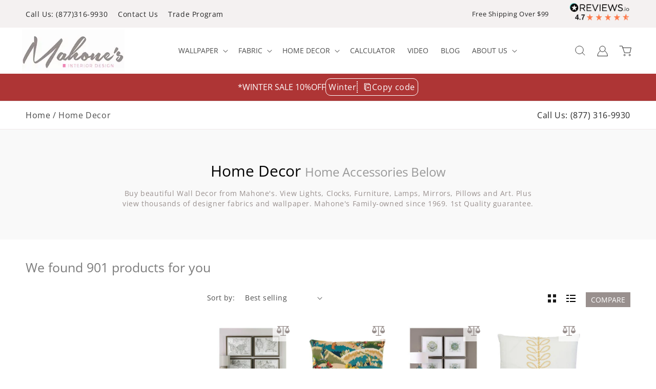

--- FILE ---
content_type: text/css
request_url: https://mahoneswallpapershop.com/cdn/shop/t/63/assets/custom.css?v=43177639431255772421767682844
body_size: 13533
content:
a:hover{text-decoration:none}@font-face{font-family:SouthernAire;src:url(/cdn/shop/files/SouthernAire.woff?v=1661580173);font-display:swap}div#shopify-section-announcement-bar{top:0;position:relative}body.template-page h1,body.template-page h2,body.template-page h3,body.template-page h4,body.template-page h5,body.template-page h6,body.template-page .h1,body.template-page .h2,body.template-page .h3,body.template-page .h4,body.template-page .h5,body.template-page .h6{font-weight:400!important;color:#3d3d3d!important}body.template-page h1,body.template-page .h1{font-size:30px!important;line-height:30px!important}body.template-page h2,body.template-page .h2{font-size:22px!important;line-height:22px!important}body.template-page h3,body.template-page .h3{font-size:20px!important;line-height:24px!important}body.template-page h4,body.template-page .h4{font-size:18px!important;line-height:20px!important}body.template-page h5,body.template-page .h5{font-size:14px!important;line-height:18px!important}body.template-page h6,body.template-page .h6{font-size:12px!important;line-height:16px!important}.page-width{max-width:1400px}.itg_header_wrapper{display:flex;width:100%;flex-wrap:wrap}#shopify-section-announcement-bar,div#shopify-section-top_header,div#shopify-section-header{width:100%}.itg_announcement_bar{position:relative}.itg_announcement_bar span.itg_discount_code{position:absolute;right:0;top:50%;transform:translateY(-50%);font-size:16px;font-weight:400;line-height:normal;display:flex;justify-content:center;gap:15px;align-items:center;border:1px solid;border-radius:10px;padding:5px;cursor:pointer}span.icon_container{display:flex;align-items:center;justify-content:center;gap:5px;border-left:2px dotted;padding-left:10px}span.icon_container span{display:flex}.itg_announcement_bar p.announcement-bar__message.h5{font-size:16px;font-weight:400;letter-spacing:0;color:inherit;padding:15px 0;line-height:normal;text-transform:capitalize}.header-wrapper--border-bottom{border-bottom:none}header.itg_header{grid-template-columns:auto 70% auto;position:relative}header.itg_header nav.header__inline-menu{justify-content:center;display:flex;width:100%;padding-top:0;padding-bottom:0}ul.list-menu.list-menu--inline li.itg_sidebar_style_menu .mega-menu__content{text-align:left;min-height:300px;box-shadow:0 0 5px #e4e4e4;display:flex;justify-content:space-between;background:#99908e;z-index:2}ul.list-menu.list-menu--inline li.itg_sidebar_style_menu .mega-menu__content ul.mega-menu__list{display:flex;width:25%;flex-wrap:wrap;justify-content:flex-start;grid-template-columns:none;gap:0;margin:0;position:relative;padding:0}ul.list-menu.list-menu--inline li.itg_sidebar_style_menu .mega-menu__content ul.mega-menu__list li{width:100%;margin-bottom:5px;padding:0 15px}ul.list-menu.list-menu--inline li.itg_sidebar_style_menu .mega-menu__content ul.mega-menu__list li a{border-bottom:1px solid rgba(255,255,255,.5);position:relative;transition:all .3s linear;margin-bottom:0;color:#ffffff80;font-size:16px;text-decoration:none}ul.list-menu.list-menu--inline li.itg_sidebar_style_menu .mega-menu__content ul.mega-menu__list li ul.list-unstyled{position:absolute;left:100%;top:0;width:800px;display:flex;flex-wrap:wrap;padding:0 10px;opacity:0;visibility:hidden;transition:all .3s linear}ul.list-menu.list-menu--inline li.itg_sidebar_style_menu .mega-menu__content ul.mega-menu__list li ul.list-unstyled li{width:50%;border-bottom:none}ul.list-menu.list-menu--inline li.itg_sidebar_style_menu .mega-menu__content ul.mega-menu__list li.active ul.list-unstyled{opacity:1;visibility:visible}ul.list-menu.list-menu--inline li.itg_sidebar_style_menu .mega-menu__content ul.mega-menu__list li.active a,ul.list-menu.list-menu--inline li.itg_sidebar_style_menu .mega-menu__content ul.mega-menu__list li:hover a{color:#fff;border-bottom-color:#fff;text-decoration:none}ul.list-menu.list-menu--inline li.itg_sidebar_style_menu .mega-menu__content ul.mega-menu__list li ul.list-unstyled li a{border-bottom:none;color:#fff;font-size:16px}nav.header__inline-menu ul.list-menu.list-menu--inline li.itg_sidebar_style_menu.itg_single_dropdown{position:relative}nav.header__inline-menu ul.list-menu.list-menu--inline li.itg_sidebar_style_menu.itg_single_dropdown .mega-menu__content{width:300px;min-height:auto;padding-bottom:0}nav.header__inline-menu ul.list-menu.list-menu--inline li.itg_sidebar_style_menu.itg_single_dropdown .mega-menu__content ul.mega-menu__list{width:100%;padding:20px}.itg_menu_img{padding:0 15px 0 30px}nav.header__inline-menu ul.list-menu.list-menu--inline li.itg_sidebar_style_menu.itg_single_dropdown .itg_menu_img{display:none}nav.header__inline-menu ul.list-menu.list-menu--inline li.itg_sidebar_style_menu.itg_single_dropdown .mega-menu__content ul.mega-menu__list li{border-bottom:none;margin-bottom:0;padding:0}nav.header__inline-menu ul.list-menu.list-menu--inline li.itg_sidebar_style_menu.itg_single_dropdown .mega-menu__content ul.mega-menu__list li a{border-bottom:none;color:#fff;padding:10px 0}nav.header__inline-menu ul.list-menu.list-menu--inline li.itg_sidebar_style_menu a.header__menu-item,nav.header__inline-menu ul.list-menu.list-menu--inline li.itg_sidebar_style_menu summary.list-menu__item{font-size:16px;line-height:normal;font-weight:400;color:#262626;padding-top:30px;padding-bottom:30px}ul.list-menu.list-menu--inline li.itg_sidebar_style_menu .mega-menu__content ul.mega-menu__list li ul.list-unstyled li.itg_menu_btn a{display:inline-block;padding:5px 10px;border:1px solid #fff}ul.list-menu.list-menu--inline li.itg_sidebar_style_menu .mega-menu__content ul.mega-menu__list li a span{display:inline-block;width:10px;height:10px;position:absolute;right:20px;transform:rotate(-90deg);top:10px}ul.list-menu.list-menu--inline li.itg_sidebar_style_menu.itg_image_gallery{position:relative}ul.list-menu.list-menu--inline li.itg_sidebar_style_menu.itg_image_gallery .mega-menu__content{width:750px;left:auto;right:0}ul.list-menu.list-menu--inline li.itg_sidebar_style_menu.itg_image_gallery .mega-menu__content ul.mega-menu__list.page-width{width:100%;padding-top:2.4rem}ul.list-menu.list-menu--inline li.itg_sidebar_style_menu.itg_image_gallery .mega-menu__content ul.mega-menu__list.page-width li{width:25%;text-align:center}ul.list-menu.list-menu--inline li.itg_sidebar_style_menu.itg_image_gallery .mega-menu__content ul.mega-menu__list.page-width li .itg_team_member{display:inline-block;max-width:140px;position:relative}ul.list-menu.list-menu--inline li.itg_sidebar_style_menu.itg_image_gallery .mega-menu__content ul.mega-menu__list.page-width li a{display:inline-block;width:100%;border:none}ul.list-menu.list-menu--inline li.itg_sidebar_style_menu.itg_image_gallery .mega-menu__content ul.mega-menu__list.page-width li a .itg_menu_overlay{display:inline-block;position:relative;background:#fff;border-radius:100%}ul.list-menu.list-menu--inline li.itg_sidebar_style_menu.itg_image_gallery .mega-menu__content ul.mega-menu__list.page-width li a .itg_menu_overlay:before{position:absolute;content:"";top:0;left:0;width:100%;height:100%;background:#ffffff4d;border-radius:100%;opacity:0;visibility:hidden;transition:all .3s linear}ul.list-menu.list-menu--inline li.itg_sidebar_style_menu.itg_image_gallery .mega-menu__content ul.mega-menu__list.page-width li a:hover .itg_menu_overlay:before{opacity:1;visibility:visible}ul.list-menu.list-menu--inline li.itg_sidebar_style_menu.itg_image_gallery .mega-menu__content ul.mega-menu__list.page-width li a img{display:flex;border-radius:100%;width:100%}ul.list-menu.list-menu--inline li.itg_sidebar_style_menu.itg_image_gallery .mega-menu__content ul.mega-menu__list.page-width li a span.itg_team_name{transform:none;position:relative;width:100%;top:0;right:0;height:auto}.itg_top_header_wrapper{display:inline-block;width:100%}.itg_top_header_data{display:flex;width:100%;flex-wrap:wrap;justify-content:space-between;align-items:center;padding:5px 0}.itg_top_header_data .itg_top_header_left{display:flex;padding-right:15px}.itg_top_header_data .itg_top_header_left ul{display:flex;margin:0;padding:0}.itg_top_header_data .itg_top_header_left ul li{list-style:none;margin-right:20px}.itg_top_header_data .itg_top_header_left ul li a{display:inline-block;font-size:14px;text-decoration:none;line-height:normal;font-weight:400;color:#262626;text-transform:capitalize}.itg_top_header_right{display:flex;padding-left:15px;align-items:center;justify-content:flex-end;min-width:320px}.itg_top_header_right p{display:inline-block;margin:0;font-size:13px;line-height:normal;font-weight:400;color:#262626;text-transform:capitalize;padding-right:15px}.itg_top_header_right ul.footer__list-social{margin-left:10px;flex-wrap:nowrap;width:46%;justify-content:flex-end}.itg_top_header_right ul.footer__list-social li{display:inline-block}.itg_top_header_right ul.footer__list-social li.list-social__item a.link{padding:10px;line-height:0}.itg_top_header_right ul.footer__list-social li.list-social__item a.link svg{width:17px;height:17px}.cart-count-bubble{background:#99908e}ul.footer__list-social.list-unstyled.list-social li:last-child a{padding-right:0}.cart-drawer .drawer__inner .drawer__header h2.drawer__heading{font-size:22px;color:#99908e;text-align:center;font-weight:400;text-transform:uppercase;margin:0;line-height:normal;letter-spacing:0}.slideshow__media.banner__media.media img.itg_mobile_image{display:none}.slideshow__text.banner__box{background:transparent;padding:0}h2.banner__heading.h1{font-family:SouthernAire;font-size:110px;font-weight:400;color:#fff;line-height:normal;letter-spacing:0}.slideshow__text.banner__box{max-width:60rem!important}.slideshow__text.banner__box .banner__text{font-family:SouthernAire;font-size:60px;color:#fff;margin:0;line-height:normal}.card__content h3.card__heading{display:inline-block;width:100%;font-size:24px;color:#262626;text-transform:uppercase;letter-spacing:0;font-weight:400;line-height:normal}.card__content .itg_explore_btn{display:inline-block;font-size:16px;text-transform:uppercase;text-decoration:none;color:#454545;position:relative;letter-spacing:0;line-height:normal}.card__content .itg_explore_btn:after{position:absolute;content:"";width:100%;height:1px;background:#454545;left:0;top:100%}.card__content h3.card__heading span.icon-wrap{display:none}.collection-list-wrapper ul.collection-list li.collection-list__item .card-wrapper .card .card__inner,.collection-list-wrapper ul.collection-list li.collection-list__item .card-wrapper .card .card__inner .card__media{border-radius:10px}.collection-list-wrapper .title-wrapper-with-link{display:inline-block;width:100%;text-align:center}.collection-list-wrapper .title-wrapper-with-link h2.collection-list-title{font-size:36px;font-weight:300;color:#99908e;text-transform:uppercase;letter-spacing:0;line-height:normal}.collection-list-wrapper .title-wrapper-with-link h4{display:inline-block;width:100%;font-size:16px;text-transform:uppercase;color:#454545;font-weight:300;line-height:normal;margin:0 0 10px}.swiper-container .swiper-wrapper{column-gap:20px;z-index:1;cursor:url(/cdn/shop/files/drag.png?v=1660638127)51 35,pointer!important}.card .card__inner .card__media{z-index:2!important}.card__media .media .itg_slider_featured img{object-position:top}.itg_featured_swiper .card-wrapper{padding:20px 20px 10px;background-color:#fff;border-radius:10px;box-shadow:4px 4px 4px #0000000d}.itg_featured_swiper .card__content{display:flex;width:100%;align-items:center;justify-content:space-between}.itg_featured_swiper .card__information{width:calc(100% - 150px)}.itg_featured_swiper .card__heading.h5{font-size:16px;line-height:normal;letter-spacing:0}.itg_featured_swiper .quick-add{width:40px;height:40px;margin:0}.itg_featured_swiper .quick-add modal-opener{line-height:40px;display:flex;justify-content:flex-end}.itg_featured_swiper .quick-add .quick-add__submit{border-radius:100%;background:transparent;border:1px solid #333;line-height:40px;width:40px;height:40px;padding:0;text-align:center;min-height:40px;min-width:40px;transition:all .3s linear;display:flex;text-transform:capitalize}.itg_featured_swiper .quick-add .quick-add__submit span.itg_adtocart_text{transition:all .3s linear;display:none;font-size:15px;line-height:20px;padding-right:10px}.itg_featured_swiper .quick-add .quick-add__submit:after{box-shadow:none;display:none}.itg_featured_swiper .card-information .price{color:#454545;margin-top:0;font-size:16px;line-height:normal;font-weight:400;letter-spacing:0}.itg_featured_swiper .itg_scroll_width.page-width{width:100%;max-width:1265px;position:relative;top:30px}.itg_featured_swiper .swiper-scrollbar{background:#ccc}.itg_featured_swiper .swiper-scrollbar-drag{background:#333}.card:hover .media.media--hover-effect>img,.card-wrapper:hover .media.media--hover-effect>img{transform:scale(1)!important}.itg_featured_swiper .color-background-2{--gradient-background: none !important}.collection .collection__title h2.title{font-size:36px;color:#99908e;text-align:center;font-weight:400;text-transform:uppercase;margin:0;line-height:normal;letter-spacing:0}.collection .collection__title span.sub_title.itg_subtitle{font-size:16px;color:#454545;text-align:center;display:inline-block;width:100%;line-height:normal;text-transform:uppercase;letter-spacing:0;margin-bottom:10px}.swiper-container{padding-bottom:30px}.itg_featured_swiper .card__heading.h5 a:after{display:none}.itg_featured_swiper .card-information .price s.price-item.price-item--regular{color:inherit}.itg_featured_swiper .swiper-container .card-wrapper .itg_collection_addcart_btn .itg_list_view_data{display:none}.article-template__content iframe,.itg_page_content iframe{width:100%}.itg_thumbnail_slider_wrapper{display:inline-block;width:100%;padding:80px 0}.itg_img_with_text{display:flex;flex-wrap:wrap;background:#fff}.itg_img_with_text .itg_img_div{width:60%;display:flex}.itg_img_with_text .itg_content_div{width:35%;padding:30px}.itg_img_with_text .itg_content_div h3{margin:0;font-size:36px;font-weight:400;color:#99908e;text-transform:uppercase;line-height:normal;letter-spacing:0}.itg_img_with_text .itg_content_div h5{font-size:18px;margin:10px 0;text-transform:capitalize;color:#262626;font-weight:400;line-height:normal}.itg_img_with_text .itg_content_div p{font-size:15px;line-height:normal;letter-spacing:0;color:#454545!important}.itg_btn,button{display:inline-block;padding:11px 36px;background:#99908e;color:#fff;text-transform:uppercase;text-decoration:none;letter-spacing:0;font-size:16px;font-weight:400;line-height:normal;border:none;cursor:pointer;transition:all .3s linear}.itg_img_with_text .itg_img_div img{width:100%;height:auto}.itg_section_div{display:flex;flex-wrap:wrap;margin-left:0;position:relative;background:#fff}.itg_thumb_img_div{position:absolute;bottom:20px;width:36%;right:20px;padding-left:0}.itg_section_div .itg_my_custom2 .swiper-slide{opacity:0!important}.itg_section_div .itg_my_custom2 .swiper-slide.swiper-slide-active{opacity:1!important}.new_testimonial_section{padding-top:80px;padding-bottom:50px}.section-header{text-align:center;text-transform:uppercase;color:#262626;font-size:16px;letter-spacing:0}.sub_heading_itg h3{margin:0 0 20px;text-align:center;text-transform:uppercase;font-size:36px;font-weight:300;color:#99908e;letter-spacing:0}.itg_image_star{position:relative;border-radius:50%;height:180px}.itg_image_star img{max-width:100%;border-radius:50%;height:auto}.itg_add_content{display:flex;justify-content:center}.itg_image_star:before{position:absolute;content:"";width:100%;height:100%;top:0;left:0;background:#99908ebf;border-radius:100%;opacity:0;visibility:hidden;transition:all .3s linear}.itg_image_star:hover:before{opacity:1;visibility:visible}.itg_border{border-radius:50%;padding:10px;background:#fff;border:1px solid #e3e3e3}.itg_text_head{position:absolute;color:#fff;text-transform:uppercase;top:50%;left:50%;transform:translate(-50%,-50%);opacity:0;text-align:center;transition:all .3s linear}.itg_image_star:hover .itg_text_head{opacity:1}.itg_content_div .swiper-but-prev{position:absolute;top:50%;left:0;z-index:1;transform:translateY(-50%)}.itg_content_div .swiper-but-next{position:absolute;right:0;top:50%;z-index:1;transform:translateY(-50%)}.itg_content_div .itg_team{max-width:90%;margin:0 auto;overflow:hidden}.itg_new_testimonial_section{padding-top:30px;padding-bottom:30px}.itg_section-header h2{text-align:center;text-transform:uppercase;font-size:36px;font-weight:300;color:#99908e;letter-spacing:0;margin:0 0 30px}.itg_testimonials_content{display:flex;width:100%}.itg_testimonial_column{width:100%;text-align:center;text-transform:capitalize;padding:0}.itg_set_testimonials{display:inline-block;min-height:230px;background:#fff;padding:15px;border:1px solid #EEEEEE;box-shadow:4px 4px 4px 2px #0000001a;border-radius:10px}.itg_text_testimonials span.testimonial-stars{color:#ffb547;font-size:24px}.itg_paragaph p{text-transform:capitalize;font-size:16px;font-weight:400;line-height:normal;letter-spacing:0;min-height:90px}.itg_buyer_name h3{font-weight:400;font-size:24px;text-transform:uppercase;color:#262626;letter-spacing:0;margin:0}.itg_text_verifed p{font-weight:400;font-size:16px;text-transform:capitalize;color:#454545;letter-spacing:0;margin:10px 0 0}.itg_new_testimonial_section .page-width{max-width:1400px}.itg_container .swiper-btn-next{position:absolute;top:50%;right:0;z-index:1;transform:translateY(-50%)}.itg_container .swiper-btn-prev{position:absolute;left:0;top:50%;z-index:1;transform:translateY(-50%)}.swiper-slide.itg_testimonial_column.swiper-slide-active .itg_set_testimonials .itg_text_verifed p,.swiper-slide.itg_testimonial_column.swiper-slide-active .itg_set_testimonials .itg_buyer_name h3{color:#fff}.swiper-slide.itg_testimonial_column.swiper-slide-active .itg_set_testimonials{color:#fff;background:#99908e}.itg_container.swiper.mySwiper.swiper-initialized.swiper-horizontal.swiper-pointer-events.swiper-backface-hidden{padding-bottom:10px}.itg_testimonial_slider{max-width:90%;margin:0 auto;overflow:hidden;padding:10px 3px}.product__title h1{font-family:Open Sans;font-style:normal;font-weight:400;font-size:18px;line-height:28px;text-transform:capitalize;color:#262626}.vender_title{font-family:Open Sans;font-style:normal;font-weight:400;font-size:36px;line-height:49px;text-transform:capitalize;color:#99908e;margin-bottom:10px!important}.sub_title{font-family:Open Sans;font-style:normal;font-weight:400;font-size:16px;line-height:24px;text-transform:capitalize;margin-top:10px!important;color:#454545}.product .price .price-item{margin:0!important;font-family:Open Sans;font-style:normal;font-weight:700;font-size:30px;line-height:41px;text-transform:capitalize;color:#454545}.product .product__info-container .price--on-sale .price-item--regular{font-family:Open Sans;font-style:normal;font-weight:400;font-size:30px;line-height:41px;text-decoration-line:line-through;text-transform:capitalize;color:#454545;opacity:.5;margin-left:10px}span.discount_text{background:#262626;color:#fff;padding:5px 10px;font-style:normal;font-weight:400;font-size:14px;line-height:initial;margin-left:10px}.price.price--large{display:flex;align-items:center;flex-wrap:wrap}.Shopping_text{font-family:Open Sans;font-style:normal;font-weight:400;font-size:14px;line-height:18px;color:#99908e;padding:10px 0 12px;border-bottom:1px solid #E0E0E0;margin:0}.product__info-container .product__description p{font-family:Open Sans;font-style:normal;font-weight:400;font-size:14px;line-height:18px;color:#262626;margin:0}.product__description a{font-family:Open Sans;font-style:normal;font-weight:400;font-size:14px;line-height:18px;color:#262626}.product .product__info-container .product__description{margin-top:0!important;margin-bottom:0}.slider_color ul{margin:0;padding:0}.slider_color ul li{list-style:none}h3.color_title{font-family:Open Sans;font-style:normal;font-weight:400;font-size:18px;line-height:25px;text-transform:capitalize;color:#262626;margin:10px 0}.custom_product_color .swiper-button-prev,.custom_product_color .swiper-button-next{display:block}.slider_color ul li img{width:100%}.custom_product_color .swiper-button-prev:after,.custom_product_color .swiper-button-next:after{color:#000}.itg_cart{display:flex;align-items:center}.itg_cart .itg_qty{width:35%}.itg_cart .itg_qty quantity-input.quantity{width:100%;border:1px solid #E1E3E4}.itg_cart .product-form__buttons{width:65%;margin-left:10px}.itg_cart .itg_qty label.form__label{font-style:normal;font-weight:400;font-size:18px;line-height:25px;text-transform:capitalize;color:#262626;margin-bottom:10px}.itg_qty button.quantity__button{width:45px;height:46px;background:#eee!important;border:1px solid #EEEEEE;border-radius:0;margin:0}.itg_qty .quantity:after{border-color:#e1e3e4!important;box-shadow:none}.itg_cart .itg_qty quantity-input.quantity input:focus-visible{outline:none;box-shadow:none}.itg_qty .quantity:after,.itg_qty .quantity:before{display:none}.itg_qty .quantity__button svg{width:15px}.itg_qty .quantity__input{opacity:1;font-size:16px;appearance:auto;-webkit-appearance:auto}.product-form__buttons label.form__label{font-style:normal;font-weight:400;font-size:18px;text-transform:capitalize;color:#262626;margin-bottom:10px;text-align:right;line-height:25px}.product-form__buttons .product-form__submit{align-items:center;padding:11px 36px;height:45px;background:#99908e;margin-bottom:0;font-style:normal;font-weight:400;font-size:16px;color:#fff;text-transform:uppercase;border:none}.product-form__buttons .product-form__submit.button:after,.product-form__buttons .product-form__submit.button:before{display:none}.product__info-container product-form.product-form{margin-top:0}.itg_btn_option{width:100%;margin-top:20px;display:flex;align-items:center}.itg_btn_option span{background:#eee;font-style:normal;font-weight:400;font-size:16px;line-height:24px;text-transform:capitalize;color:#262626;padding:11px 15px;text-align:center;width:50%;cursor:pointer}span.order_sample{margin-right:10px}.Shipping_free{display:flex;align-items:center;margin-top:20px}.Shipping_free p{font-style:normal;font-weight:400;font-size:14px;color:#99908e;margin:0 0 0 10px}.at-style-responsive .at-share-btn{border-radius:25px!important;margin:0 5px!important}.addthis_inline_share_toolbox{margin-top:20px}.at-expanded-menu.at-expanded-menu-round{background:#000!important;margin-left:0!important;left:0!important;text-align:center!important;margin-top:0!important;height:100vh!important;max-height:100%!important}#at-expanded-menu-host .at-expanded-menu-service-list{list-style-type:none;padding:0 0 110px;margin:0;width:100 !important%}#at-expanded-menu-host .at-expanded-menu-top-services-header,#at-expanded-menu-host .at-expanded-menu-service-list,#at-expanded-menu-host .at-expanded-menu-ft{width:100%!important}#at-expanded-menu-host .at-expanded-menu-service-list.border-before:before{width:100%!important;margin-left:0!important}#at-expanded-menu-host .at-expanded-menu-close{right:35px!important}select#qty_option{width:100%;height:47px;font-size:17px;padding:5px 3px;border:1px solid #EEEEEE}.request_form{position:fixed;top:0;left:0;bottom:0;right:0;background:#0000004a;z-index:5;display:none}.request_form_box{width:680px;background:#fff;padding:20px;height:85vh;margin:auto;overflow-y:scroll;position:absolute;left:50%;top:50%;transform:translate(-50%,-50%)}.request_form_box svg.sceico-close{width:20px;height:30px}.top_title{font-size:24px;margin:0}.request_form_box .form-group{width:100%;margin-bottom:10px}.request_form_box .form-group label{width:100%;font-size:16px;color:#3d3d3d;font-weight:600}.request_form_box .form-group input{width:100%;padding:10px 12px;font-size:14px;line-height:1.42857143;color:#555;background-color:#fff;background-image:none;border:1px solid #ccc;border-radius:4px}.sub_head{font-size:17px;margin:14px 0}.request_btn{background:#eee;text-decoration:none;color:#000;padding:15px 30px;cursor:pointer;display:inline-block;margin-top:15px;border:none;font-size:18px}.content_box{width:100%;margin-top:15px}.content_box span{font-size:14px;width:100%;display:block}.request_form_box .form-group.Respond_box label.db{width:100%;display:block;margin-bottom:5px}.request_form_box .form-group.Respond_box label input{width:auto;margin-left:0}.request_form_box .form-group.Respond_box label{margin-right:10px}svg.close_icon{position:absolute;right:10px;top:10px;width:40px;cursor:pointer}.vender_detail_option{position:relative;width:100%;margin-top:80px}.vender_detail_option ul{display:flex;flex-wrap:wrap;align-items:center;padding:0;margin:0;list-style:none}.vender_detail_option ul li{width:25%;text-align:center}.vender_detail_option ul li p{font-style:normal;font-weight:400;font-size:18px;line-height:25px;text-transform:capitalize;color:#262626;margin:20px 0 0}.item_box_left{width:100%;float:left}.item_box_right{width:auto;float:right}.tab_list{width:100%;position:relative}.tab_section_product{width:100%;position:relative;margin-top:80px}.tab_list span{display:table-cell;padding:12px 35px;background:#fff;font-style:normal;font-weight:400;font-size:16px;line-height:24px;color:#454545;border:1px solid #CCCCCC;text-align:center;text-transform:capitalize;cursor:pointer;border-right:none}.tab_list span:last-child{border-right:1px solid #CCCCCC}.tab_list span.active_tabs{background:#99908e;color:#fff}.tab_details{width:100%;position:relative}.tab_details .tab_content{display:none;background:#eee;padding:25px 20px}.tab_details .tab_content.active_content{display:block}.decription_title{font-style:normal;font-weight:400;font-size:24px;line-height:33px;text-transform:uppercase;color:#454545;margin-top:0}.product_des_content{background:#fff}.product_des_content table td{padding:5px 15px!important}.product_des_content table tr td:first-child{font-style:normal;font-weight:600;font-size:18px;text-transform:uppercase;color:#262626;width:30%;border-color:#d9d9d9}.product_des_content table{width:100%}.product_review_box{background:#fff;width:100%;position:relative}.product_review_box a.spr-summary-actions-newreview{background:#99908e;padding:10px;text-decoration:none;font-size:16px;line-height:initial;border-radius:5px;color:#fff}.product_review_box input{height:40px;font-size:14px;color:#000;padding:0 10px;border:1px solid #CCCCCC}.product_review_box label{font-size:16px;color:#000;font-weight:600}.product_review_box textarea{padding:10px 15px;font-size:14px;color:#000}.bottom_description{width:100%;position:relative;margin-top:50px}.bottom_description p{margin:0;font-style:normal;font-weight:400;font-size:16px;line-height:24px;text-transform:capitalize;color:#454545}.page_content_box{background:#fff;padding:15px;word-break:break-word}product-recommendations{margin-top:40px!important}.product_des_content table tr td{font-style:normal;font-weight:400;font-size:18px}ul.itg_recommendation_slider{max-width:100%;margin:0 auto;overflow:hidden;padding-bottom:20px;padding-left:10px;padding-right:10px}.product-recommendations .swiper-button-prev:after,.product-recommendations .swiper-button-next:after{display:none}.product-recommendations .swiper-button-prev,.product-recommendations .swiper-button-next{width:auto;height:auto}.product-recommendations .swiper.mySwiper{overflow:visible}.product-recommendations .swiper-button-next{right:-45px}.product-recommendations .swiper-button-prev{left:-45px}ul.itg_recommendation_slider li.itg_grid .card-wrapper{padding:20px 20px 10px;background:#f7f7f7;box-shadow:4px 4px 4px 2px #0000001a;border-radius:5px}ul.itg_recommendation_slider li.itg_grid .card-wrapper .card__content h3{font-size:16px;color:#262626;font-weight:400}.product-recommendations h2.product-recommendations__heading.h2{font-size:36px;color:#99908e;font-weight:300;text-align:center;text-transform:uppercase}.itg_product_recommendations{display:inline-block;width:100%}.thumbnail-list.slider--tablet-up .thumbnail-list__item.slider__slide{width:100px!important}.custom_product_color .swiper-button-next.swiper-button-disabled,.custom_product_color .swiper-button-prev.swiper-button-disabled{opacity:0!important;cursor:auto;pointer-events:none}.itg_custom_table table tr th{font-style:normal;font-weight:600;font-size:18px;text-transform:uppercase;color:#262626;width:30%;text-align:left;border-color:#d9d9d9;padding:10px}.itg_custom_table table tr td a{color:#454545;text-decoration:none;padding-right:10px}.itg_custom_table table{background:#fff}.itg_custom_table{padding-top:30px;background:#eee}ul.itg_recommendation_slider li.itg_grid .card-wrapper .card__content .itg_list_view_data{display:none}.spr-starrating{justify-content:flex-start!important}.list_sku{display:none}.tab_section_product .tab_content .page_content_box a{color:#454545;text-decoration:none}.product .product__info-wrapper.grid__item .itg_get_quote_div{display:inline-block;width:100%;border-bottom:1px solid rgba(153,144,142,.2);margin-bottom:10px}.product .product__info-wrapper.grid__item .itg_get_quote_div h5{margin-top:0;font-size:20px}.product .product__info-wrapper.grid__item .itg_get_quote_div p{margin-bottom:0}.itg_get_quote_product .spr-starrating.spr-summary-starrating,.itg_get_quote_product .product-form__buttons{display:none}.itg_get_quote_product product-form.product-form .itg_get_Quote_and_sample_btn{display:flex;flex-wrap:wrap;align-items:center;width:100%}.itg_get_quote_product product-form.product-form .itg_get_Quote_and_sample_btn button.globo-formbuilder-open.itg_btn{margin-right:15px;padding:11px 15px;font-weight:400;font-size:16px;line-height:24px}.itg_get_quote_product product-form.product-form .itg_get_Quote_and_sample_btn .form{width:calc(100% - 200px)}.itg_get_quote_product product-form.product-form .itg_get_Quote_and_sample_btn .form .itg_btn_option{margin-top:0}.itg_get_quote_product a.iWishAdd{display:none}.Shopping_text a{color:#000;text-decoration:none}.template-product a.iWishAdd{display:inline-block}button.itg_request_price_match_btn{background:#eee;font-style:normal;font-weight:400;font-size:16px;line-height:24px;text-transform:capitalize;color:#262626;padding:11px 15px;text-align:center;width:50%;cursor:pointer;border:none}.itg_btn_option span.text-danger,.itg_btn_option span.label-content{background:transparent}.product-form__buttons label.form__label.itg_min_height{min-height:25px}.cart-notification-product h3.cart-notification-product__name.h4{font-size:13px;text-align:left}.cart-notification-product p{font-size:12px;margin:0}.caption-with-letter-spacing{font-size:13px}.cart-items td.cart-item__details a{font-size:14px}.itg_cart_custom_linking{display:inline-block;width:100%;text-align:right;margin-bottom:10px}.itg_cart_custom_linking a{display:inline-block;padding:3px 10px;background:#99908e;color:#fff;text-transform:capitalize;text-decoration:none;font-size:15px;margin-left:10px}p.cart__login-paragraph a.link.underlined-link{text-transform:capitalize}body.template-cart .title-wrapper-with-link h1.title.title--primary{font-size:32px;color:#99908e;text-align:center;font-weight:400;text-transform:uppercase;margin:0;line-height:normal;letter-spacing:0}cart-remove-button .button,.cart-drawer cart-remove-button .button{background:transparent;color:rgb(var(--color-button-text));line-height:3.5rem;text-align:center}.itg_page_data{display:flex;flex-wrap:wrap;margin-left:-30px}.itg_page_data .itg_page_sidebar{width:25%;padding-left:30px}.itg_page_data.itg_sidebar_right{flex-direction:row-reverse}.itg_page_data .itg_page_content{width:75%;padding-left:30px}.itg_siedbar_menu{display:inline-block;width:100%;margin-bottom:30px}.itg_siedbar_menu h3{display:inline-block;width:100%;margin:0 0 10px;padding-bottom:10px;border-bottom:1px solid #000;font-size:20px;text-transform:capitalize}.itg_siedbar_menu ul{margin:0;padding:0;display:inline-block;width:100%}.itg_siedbar_menu ul li{display:inline-block;list-style:none;width:100%}.itg_siedbar_menu ul li a{display:inline-block;color:#000;width:100%;text-decoration:none;font-size:16px;text-transform:capitalize}.itg_siedbar_menu.itg_social_div ul.itg__list-social{display:flex}.itg_siedbar_menu.itg_social_div ul.itg__list-social li.list-social__item{width:auto;margin-right:15px}.itg_siedbar_menu.itg_social_div ul.itg__list-social li a{padding:0;width:auto}.itg_people_data{display:flex;width:100%;flex-wrap:wrap;align-items:center;margin-bottom:30px}.itg_people_data .itg_people_img{width:25%;padding-right:15px}.itg_people_data .itg_people_content{width:75%;padding-left:15px}.itg_people_data .itg_people_content h3{margin:0;font-size:25px;text-transform:uppercase;color:#99908e;line-height:normal;letter-spacing:0}.itg_our_people_wrapper .itg_page_content{text-align:center}.itg_page_content.itg_contact_template{display:flex;flex-wrap:wrap}.itg_page_content.itg_contact_template .itg_contact_content,.itg_page_content.itg_contact_template .itg_contact_form{width:100%}.itg_contact_page_new_form{display:inline-block;width:100%}.itg_contact_page_new_form ul.form-section.page-section{margin:0;padding:0;display:inline-block;width:100%}.itg_contact_page_new_form ul.form-section.page-section li{display:inline-block;width:100%;list-style:none;margin-bottom:15px}.itg_contact_page_new_form ul.form-section.page-section li .form-input>div{display:flex;width:100%;justify-content:space-between;flex-wrap:wrap}.itg_contact_page_new_form ul.form-section.page-section li .form-input>div span.form-sub-label-container{width:49%}.itg_contact_page_new_form ul.form-section.page-section li .form-textbox{width:100%;height:40px;font-size:15px;padding:0 10px;display:inline-block}.itg_contact_page_new_form ul.form-section.page-section li .form-input>div span.form-sub-label-container .form-sub-label{font-size:13px}.itg_contact_page_new_form ul.form-section.page-section li .form-dropdown{width:100%!important;display:inline-block;height:40px;font-size:15px;padding:0 10px}.itg_contact_page_new_form ul.form-section.page-section li .form-input>div .form-address-line-wrapper{width:49%}.itg_contact_page_new_form ul.form-section.page-section li ol li{list-style:inherit;display:list-item}.itg_contact_page_new_form ul.form-section.page-section li table{width:100%}.itg_contact_page_new_form ul.form-section.page-section li .form-buttons-wrapper{margin-left:0!important}.itg_contact_page_new_form ul.form-section.page-section li .form-buttons-wrapper .form-submit-button{display:inline-block;padding:11px 36px;background:#99908e;color:#fff;text-transform:uppercase;text-decoration:none;letter-spacing:0;font-size:16px;font-weight:400;line-height:normal;border:none;cursor:pointer;transition:all .3s linear}.itg_page_content.itg_contact_template .itg_contact_form .field{margin-bottom:30px}.isolate .field__input:focus-visible{box-shadow:none;outline:0;border-radius:var(--inputs-radius)}.itg_breadcrumbs_wrapper{display:inline-block;width:100%;padding:13px 0;border-top:1px solid #F0E8E9;border-bottom:1px solid #F0E8E9}.itg_breadcrumbs_wrapper .breadcrumb a{text-decoration:none;color:#454545}.itg_breadcrumbs span.itg_call_breadcrumbs{color:#262626;width:20%;text-align:right}.itg_breadcrumbs span.itg_call_breadcrumbs a{text-decoration:none;color:inherit}.itg_breadcrumbs{display:flex;justify-content:space-between}.itg_breadcrumbs nav.breadcrumb{width:80%}.itg_specials_page_wrapper{display:flex;margin-left:-30px;flex-wrap:wrap}.itg_specials_page_wrapper .itg_specials_div{width:50%;padding-left:30px;margin-bottom:30px}.itg_specials_page_wrapper .itg_specials_div .itg_specials_inner{display:flex;flex-wrap:wrap;box-shadow:0 0 3px #0003;padding:20px}.itg_specials_page_wrapper .itg_specials_div .itg_specials_inner .itg_specials_image{width:80px}.itg_specials_page_wrapper .itg_specials_div .itg_specials_inner .itg_specials_content{width:calc(100% - 80px);padding-left:30px}.itg_specials_page_wrapper .itg_specials_div .itg_specials_inner .itg_specials_content h3{margin:0 0 10px;font-size:20px;text-transform:capitalize;padding-bottom:10px;border-bottom:1px solid #ccc}.itg_specials_page_wrapper .itg_specials_div .itg_specials_inner .itg_specials_content p{margin:0;font-size:18px}.itg_specials_page_wrapper .itg_specials_div .itg_specials_inner .itg_specials_content span.itg_small_text{font-size:14px}.itg_coupon_code_div{display:inline-block;width:100%;background:#fde3a7;padding:10px;-moz-border-radius:3px;-webkit-border-radius:3px;border-radius:3px;color:#e67e22;margin-top:10px}.itg_coupon_code_div .itg_code_inner{-moz-border-radius:3px;-webkit-border-radius:3px;background:#e67e22;border-radius:3px;color:#fff;margin-bottom:10px;padding:5px;width:100%}.itg_coupon_code_div .itg_code_inner h4{margin:0;font-size:20px!important;font-weight:400;color:#fff!important}.itg_coupon_code_div .itg_code_inner h4 span{width:100%;display:inline-block;padding-bottom:2px;text-transform:capitalize}.itg_specials_page_wrapper .itg_specials_div .itg_specials_inner .itg_specials_content .itg_coupon_code_div p{font-size:14px}.itg_trade_wrapper{display:inline-block;width:100%;padding:35px 0}.itg_trade_banner{display:inline-block;width:100%;padding:40px}body.template-page .itg_trade_banner h2{display:inline-block;width:100%;margin:0 0 10px;font-size:40px!important;font-weight:400;text-transform:capitalize;color:#3d3d3d;line-height:normal!important}.itg_trade_banner h4{display:inline-block;width:100%;margin:0 0 10px;font-size:25px;text-transform:none;font-weight:400;color:#3d3d3d}.itg_trade_banner p{margin:0;font-size:18px;line-height:normal}.itg_member_benifits_wrapper{display:inline-block;width:100%;padding:35px 0}.itg_member_benifits_wrapper .itg_benifits_main_div{display:flex;width:100%;flex-wrap:wrap}.itg_member_benifits_wrapper .itg_benifits_main_div .itg_benifits_div{width:50%}.itg_member_benifits_wrapper .itg_benifits_main_div .itg_benifits_div h3{margin:0;display:inline-block;width:100%;font-size:30px;font-weight:400;text-transform:capitalize}.itg_member_benifits_wrapper .itg_benifits_main_div .itg_benifits_div ul li{font-size:18px}.itg_member_benifits_wrapper .itg_benifits_main_div .itg_join_trade{width:50%;padding-left:30px}.itg_main_collection_wrapper{display:inline-block;width:100%;position:relative}.itg_collection_banner_wrapper{display:inline-block;width:100%;text-align:right;position:absolute}.itg_collection_banner h1.collection-hero__title{margin:0;font-size:30px;color:#000;font-weight:400;line-height:normal;letter-spacing:0;text-transform:capitalize;text-align:center}.itg_sort_options{display:inline-block;width:70%!important}.itg_collection_banner_wrapper .itg_collection_banner_data{display:inline-block;width:100%;padding:20px 20px 10px;background:#f9f9f9;margin-bottom:20px}.itg_collection_banner_wrapper h1{margin:0;font-size:45px;color:#454545;font-weight:400;line-height:normal;letter-spacing:0;text-transform:capitalize}.itg_collection_banner_wrapper h1 small{font-size:70%;color:#999}.facets.itg_sort_option{padding:0;display:flex;justify-content:space-between}.facets.itg_sort_option .facets-vertical-form{justify-content:flex-start}.facets.itg_sort_option .facets-vertical-form .facet-filters.sorting{padding-left:0}.facets.itg_sort_option .facets-vertical-form .facet-filters.sorting h2.facet-filters__label,.facets.itg_sort_option .facets-vertical-form .facet-filters.sorting select.facet-filters__sort{font-size:18px;text-transform:capitalize}.facets.itg_sort_option .facets-vertical-form .facet-filters.sorting select.facet-filters__sort:focus,.facets.itg_sort_option .facets-vertical-form .facet-filters.sorting select.facet-filters__sort:focus-visible{box-shadow:none;border:none;outline:none}.itg_product_count{display:inline-block;width:100%;margin-bottom:20px}.itg_product_count .product-count-vertical.light{margin-left:0}.itg_product_count .product-count-vertical.light h2.product-count__text{font-size:25px;letter-spacing:0;color:#454545;font-weight:400}.itg_collection_grid{display:flex;column-gap:30px;row-gap:30px;flex-wrap:wrap;width:100%}.itg_loadmore_btn{text-align:center}.grid--4-col-desktop .itg_collection_grid .grid__item{width:calc(25% - 22.5px);max-width:calc(25% - 22.5px)}.itg_list_grid_view{display:inline-block}.itg_list_grid_view ul{display:flex;margin:0;padding:0}.itg_list_grid_view ul li{list-style:none;padding:0 0 0 20px}.itg_list_grid_view ul li button.square-btn{background:transparent;border:none;cursor:pointer;padding:0}.grid.itg_list.grid--4-col-desktop .itg_collection_grid li.grid__item{width:100%;max-width:100%}.grid--4-col-desktop .itg_collection_grid .grid__item .card-wrapper .card__information h3.card__heading{font-size:15px;text-transform:capitalize;font-weight:400}.grid--4-col-desktop .itg_collection_grid .grid__item .card-wrapper .card__content .quick-add .form .quick-add__submit svg{display:none}.grid--4-col-desktop .itg_collection_grid .grid__item .card-wrapper .card__content .quick-add .form .quick-add__submit{text-transform:capitalize;border:none}.grid--4-col-desktop .itg_collection_grid .grid__item .card-wrapper .card__content .quick-add .form .quick-add__submit:after{display:none}.grid--4-col-desktop .itg_collection_grid .grid__item .card-wrapper .card__content .quick-add .form .quick-add__submit:focus{box-shadow:none;outline:none}.grid--4-col-desktop .itg_collection_grid .grid__item .card-wrapper .card__information .card-information .price{font-size:20px}.grid--4-col-desktop .itg_collection_grid .grid__item .card-wrapper .card__information .card-information .itg_description{margin-top:0}.grid--4-col-desktop.itg_grid .itg_collection_grid li.grid__item .card-wrapper .itg_description{display:none}.grid.itg_list.grid--4-col-desktop .itg_collection_grid li.grid__item .card{display:flex;flex-wrap:wrap;flex-direction:row}.grid.itg_list.grid--4-col-desktop .itg_collection_grid li.grid__item .card .card__inner{width:25%;background:transparent;align-items:initial}.grid.itg_list.grid--4-col-desktop .itg_collection_grid li.grid__item .card .card__inner img.motion-reduce{height:auto}.grid.itg_list.grid--4-col-desktop .itg_collection_grid .grid__item .card-wrapper .card__information h3.card__heading{font-size:18px}.grid.itg_list.grid--4-col-desktop .itg_collection_grid li.grid__item .card .card__content{width:75%;padding-left:30px;display:flex}.grid.itg_list.grid--4-col-desktop .itg_collection_grid li.grid__item .card .card__inner .card__content{display:none}.grid.itg_list.grid--4-col-desktop .itg_collection_grid li.grid__item .card-wrapper .card .card__content .card__information{display:flex;padding-right:15px;width:70%}.grid.itg_list.grid--4-col-desktop .itg_collection_grid li.grid__item .card-wrapper .card .card__content .card__information .itg_collection_inner_info{width:100%}.grid.itg_list.grid--4-col-desktop .itg_collection_grid li.grid__item .card .card__content .itg_collection_addcart_btn{width:35%}.grid.itg_list.grid--4-col-desktop .itg_collection_grid li.grid__item .card .card__content .itg_collection_addcart_btn .itg_list_view_data p{margin:0}.grid.itg_list.grid--4-col-desktop .itg_collection_grid li.grid__item .card .card__content .itg_collection_addcart_btn .itg_list_view_data a.itg_btn.itg_border_btn{width:100%;margin-top:10px;padding:11px 20px;text-align:center}ul.grid--4-col-desktop.itg_grid li.grid__item .itg_collection_addcart_btn .itg_list_view_data,ul.grid--4-col-desktop.itg_list li.grid__item .itg_collection_inner_info .itg_grid_view_price,.grid.itg_list.grid--4-col-desktop .itg_collection_grid li.grid__item .card-wrapper .card .card__content .card__information .itg_collection_inner_info a.full-unstyled-link:after{display:none}.grid.itg_list.grid--4-col-desktop .itg_collection_grid li.grid__item .card-wrapper .card .card__content .card__information .itg_collection_addcart_btn .itg_list_view_data a.itg_btn.itg_border_btn{padding:13px 10px;width:100%;text-align:center;font-size:14px}.AddToWishDropDown.btn-group,.AddToWishDropDown.btn-group .itg_btn_group{display:inline-block;width:100%;position:relative}.AddToWishDropDown.btn-group .itg_btn_group a.itg_border_btn{background:transparent;border:1px solid #454545;color:#454545;text-align:left!important}.grid.itg_list.grid--4-col-desktop .itg_collection_grid li.grid__item .card .card__content .itg_collection_addcart_btn .itg_list_view_data a.itg_btn.itg_border_btn{width:100%;margin-top:10px}.AddToWishDropDown.btn-group .itg_btn_group a.AddToWishDropArrow{position:absolute;right:0;width:40px;height:100%;text-align:center;line-height:60px;cursor:pointer;top:8px}.AddToWishDropDown.btn-group .itg_btn_group a.AddToWishDropArrow svg{width:20px;height:20px}.AddToWishDropDown.btn-group .itg_btn_group a.AddToWishDropArrow svg polygon{fill:#454545!important}.grid.itg_list.grid--4-col-desktop .itg_collection_grid li.grid__item .card-wrapper .card .card__content .card__information .itg_collection_addcart_btn a.itg_compare{display:inline-block;width:100%;text-align:center;margin-top:10px}.grid.itg_list.grid--4-col-desktop .itg_collection_grid li.grid__item .card-wrapper .card .card__content .card__information .itg_collection_addcart_btn a.itg_compare svg{width:25px;height:25px}.itg_group_data{position:absolute;width:100%;left:0;top:100%;background:#fff;box-shadow:0 0 10px #eaeaea;padding:10px}.itg_group_data ul.AddToWishDropDownBox{width:100%;padding:0;margin:0}.itg_group_data ul.AddToWishDropDownBox li{display:inline-block;list-style:none;width:100%}.grid.itg_list.grid--4-col-desktop .itg_collection_grid li.grid__item .card-wrapper .card .card__content .card__information .itg_collection_addcart_btn p{margin:0;text-align:center;font-size:13px}.grid.itg_list.grid--4-col-desktop .itg_collection_grid li.grid__item .card-wrapper .card .card__content .card__information .itg_collection_addcart_btn .itg_list_view_data{text-align:center}.grid.itg_list.grid--4-col-desktop .itg_collection_grid li.grid__item .card__badge.bottom.left{display:none}.itg_group_data ul.AddToWishDropDownBox li span.itg_btn{padding:10px;width:100%;margin-top:10px}ul.grid--4-col-desktop.itg_small_list .itg_description,ul.grid--4-col-desktop.itg_small_list .itg_list_view_data{display:none}ul.grid--4-col-desktop.itg_grid .itg_hover_icon{position:absolute;top:10px;right:10px;height:auto}ul.grid--4-col-desktop.itg_grid .itg_hover_icon ul{display:flex;padding:0;margin:0;height:100%}ul.grid--4-col-desktop.itg_grid .itg_hover_icon ul li{list-style:none;margin-left:10px}ul.grid--4-col-desktop.itg_grid .itg_hover_icon ul li a{display:inline-block;width:40px;height:40px;text-align:center;line-height:44px;background:#ffffffb3}ul.grid--4-col-desktop.itg_grid .itg_hover_icon ul li a svg{width:25px;height:25px;margin-top:10px;fill:#99908e}.itg_collection_inner_info a:after,.grid.itg_list.grid--4-col-desktop .itg_collection_grid li.grid__item .card-wrapper .card .card__content .card__information .itg_collection_addcart_btn .itg_grid_view_price{display:none}.grid.itg_list.grid--4-col-desktop .itg_collection_grid li.grid__item .itg_hover_icon{display:none}.itg_grid_view_price p{margin:0;font-size:13px}.grid.itg_list.grid--4-col-desktop .itg_collection_grid li.grid__item .card-wrapper:hover .card .card__content .card__information .itg_collection_addcart_btn .itg_list_view_data a.itg_btn.itg_border_btn{text-decoration:none}.grid--4-col-desktop.itg_grid .itg_collection_grid .grid__item .card-wrapper .card .card__content{height:auto;display:inline-block;grid-template-rows:none;width:auto;flex-grow:0}.itg_collection_banner .collection-hero__text-wrapper{width:100%;flex-basis:100%!important}.itg_collection_banner{position:relative;background-repeat:no-repeat;background-size:cover;padding:60px 0!important}.grid.itg_list.grid--4-col-desktop .itg_collection_grid li.grid__item .card .card__content .itg_collection_addcart_btn .itg_list_view_data a.itg_compare{display:inline-block;width:100%;text-align:center;margin-top:10px}.grid.itg_list.grid--4-col-desktop .itg_collection_grid li.grid__item .card .card__content .itg_collection_addcart_btn .itg_list_view_data a.itg_compare svg{width:30px;height:30px}.itg_collection_banner .collection-hero__text-wrapper .collection-hero__description p{color:#fff;font-size:14px;line-height:1.42857143;color:#99908e;font-weight:400}.itg_collection_banner .collection-hero__text-wrapper .collection-hero__description{max-width:70%;margin:0 auto;text-align:center;position:relative;z-index:1}.itg_collection_banner .collection-hero__text-wrapper .collection-hero__description h1{margin:0;font-size:30px;color:#000;font-weight:400;line-height:normal;letter-spacing:0;text-transform:capitalize}.itg_collection_banner .collection-hero__text-wrapper .collection-hero__description h1 span{color:inherit!important}.itg_collection_banner .collection-hero__text-wrapper .collection-hero__description h1 small{font-size:24px;color:#999}.grid--4-col-desktop.itg_grid .itg_collection_grid .grid__item .card-wrapper .card .card__content .card__badge{display:none}.itg_list_grid_view a.itg_btn{padding:5px 10px;font-size:14px;height:auto}.facets-vertical .facets-wrapper{width:30%}.itg_subcollection_wrapper{display:inline-block;width:100%}.itg_subcollection_wrapper ul{display:flex;flex-wrap:wrap;padding:0;margin:0 0 0 -30px}.itg_subcollection_wrapper ul li{list-style:none;width:25%!important;padding-left:30px;text-align:center;margin-bottom:20px}.itg_subcollection_wrapper ul li .collection-hero__image-container{margin:0}.itg_subcollection_wrapper ul li a{display:inline-block;text-decoration:none;color:#454545;text-transform:capitalize;padding:10px 0}.itg_subcollection_content{display:flex;width:100%}.facets-vertical .product-grid-container{width:70%!important;padding-top:40px}ul.grid.product-grid.itg_small_list li.grid__item .card-wrapper .card{display:flex;flex-wrap:wrap;flex-direction:row}div#more{text-align:center}facet-filters-form.facets.small-hide.itg_hidden_filter{display:none}facet-filters-form.small-hide.itg_sort_option{display:flex;justify-content:space-between}facet-filters-form.small-hide.itg_sort_option .facet-filters.sorting.caption{padding-left:0}.underline-links-hover:hover a{text-decoration:none!important}.grid--4-col-desktop.itg_grid .itg_collection_grid .grid__item .card-wrapper .card .card__content .card__information{padding-bottom:0}ul.grid.product-grid.itg_grid li.grid__item .quick-add{margin-bottom:0}.grid--4-col-desktop.itg_grid .itg_collection_grid .grid__item .card-wrapper .card .card__content h3.card__heading{min-height:90px}span.itg_show_filter{display:flex;align-items:center;font-size:16px;text-transform:capitalize;cursor:pointer}span.itg_show_filter svg.icon.icon-filter{width:20px;height:20px;margin-right:5px}.facets-vertical.page-width.itg_filter_maindiv.itg_nofilter_apply .facets-wrapper{display:none}.facets-vertical.page-width.itg_filter_maindiv.itg_nofilter_apply .product-grid-container{width:100%!important}ul.grid--4-col-desktop.itg_grid .itg_hover_icon ul li a.iWishAddColl svg{margin-top:0}label.SPCMP_chk_lbl{display:none!important}ul.grid--4-col-desktop.itg_grid .itg_hover_icon ul li a.itg_compare_btn.active svg{fill:#3d3d3d}.facet-filters__sort:focus-visible{outline:none!important;outline-offset:0!important;box-shadow:none!important}.itg_collection_banner button.globo-formbuilder-open.itg_btn{margin:15px 0 10px}.itg_collection_addcart_btn .quick-add button.globo-formbuilder-open.itg_btn{padding:13px 10px;width:100%;text-align:center;font-size:14px}.globo-form-publish-modal{z-index:110000}.grid.itg_list.grid--4-col-desktop .itg_collection_grid li.grid__item .card-wrapper .card .card__content .card__information .itg_collection_addcart_btn a.itg_btn.itg_getaquote{padding:11px}.itg_collection_form .itg_btn_option{margin-top:10px}.itg_collection_form .itg_btn_option span.order_sample{width:100%;margin:0;text-align:center}ul.grid--4-col-desktop.itg_grid li.grid__item .itg_list_view_data,ul.grid--4-col-desktop.itg_grid li.grid__item .card__badge.bottom.left,.grid.itg_list.grid--4-col-desktop .itg_collection_grid li.grid__item .card .card__content .itg_collection_addcart_btn .itg_grid_view_price{display:none}.newsletter-video{display:flex;align-items:center;background-color:#fff;flex-wrap:wrap;padding:0 55px}.itg_newsletter{width:50%}.itg_newsletter .newsletter__wrapper.gradient.content-container.isolate{background-color:#fff;padding-left:0;padding-right:0;text-align:left}video.itg_video{max-width:100%;display:flex}.newsletter-video h2.h1{color:#99908e;font-size:36px;font-weight:400;line-height:normal;text-transform:uppercase;letter-spacing:0;margin-bottom:20px}.newsletter-video h2.h1 span{font-weight:600}.newsletter-video .newsletter__subheading.rte{color:#454545!important}.newsletter-video button#Subscribe{background-color:#99908e;padding:10px 35px;width:max-content;text-transform:uppercase;font-size:16px;line-height:normal;font-family:Open Sans;border:1px solid}.newsletter-video .newsletter__wrapper>*+*{margin-top:10px}.newsletter-video form#contact_form{margin-left:0}.newsletter-video label.field__label{font-size:14px;color:#454545;font-style:italic}.newsletter-video .newsletter-form__field-wrapper .field__input{background-color:#fff;border:1px solid #99908E;height:auto;max-height:40px;color:#99908e;padding-top:15px;padding-right:140px}.itg_newsletter .field__input:focus~.field__label{top:5px}section.color-accent-1{padding:60px 0}.newsletter-video .deferred-media__poster-button{width:90px;height:90px;color:#99908e}.newsletter-video .deferred-media__poster-button .icon{width:35px;height:35px;margin:0!important}.itg_video_main_div{position:relative;padding-bottom:0!important}.itg_video_main_div .deferred-media__poster{position:absolute;top:0;left:0;height:100%;width:100%}.footer__content-bottom{padding-top:0;background:#99908e}footer.section-footer-padding{padding-top:70px;padding-bottom:0!important}.footer__column--info{flex-direction:row-reverse!important;justify-content:space-between!important}.footer__payment{margin-bottom:1.5rem}.footer__copyright{margin-bottom:1.5rem;color:#fff;font-size:14px}footer.section-footer-padding{background:#eee}h2.footer-block__heading{text-transform:uppercase;font-size:24px;color:#262626;letter-spacing:0;font-weight:400}ul.footer-block__details-content.list-unstyled{text-transform:capitalize;font-size:14px;color:#454545}a.link.link--text.list-menu__item.list-menu__item--link{text-decoration:none}ul.footer__list-social.list-unstyled.list-social{padding-left:0;justify-content:left}a.link.list-social__link{padding-left:0;padding-right:30px}.footer-block--newsletter{margin-top:0!important}footer.itg_footer_custom{margin-top:0;border-top:none}.footer__list-social.list-social{width:100%}.itg_collection_list_wrapper{display:inline-block;width:100%;padding:50px 0}.itg_collection_list_data{display:inline-block;width:100%}.itg_collection_list_data ul{display:flex;flex-wrap:wrap;margin:0 0 0 -30px;padding:0}.itg_collection_list_data ul li{display:inline-block;list-style:none;padding-left:30px;margin-bottom:30px;width:25%}.itg_collection_list_data ul li .itg_subcollection_column{display:inline-block;width:100%;text-align:center}.itg_subcollection_column img{position:relative!important;border:1px solid #eaeaea;object-fit:contain}.itg_subcollection_column a{display:inline-block;width:100%;font-size:14px;text-decoration:none;text-transform:capitalize;color:#454545}.itg_page_header{display:inline-block;width:100%;padding:20px;background:#f9f9f9;margin-bottom:30px}.itg_page_header h1{margin-top:0}.itg_page_header p{padding-top:0;margin:0 0 10px;font-size:14px;line-height:20px}.itg_page_header h1 small{font-size:65%;font-weight:400;line-height:1;color:#999}.itg_order_form_wrapper{display:flex;flex-wrap:wrap;margin-left:-30px}.itg_order_form_wrapper .itg_form_group{width:50%;padding-left:30px;margin-bottom:30px}.itg_order_form_wrapper .itg_form_group .itg_form_control{display:inline-block;width:100%;height:40px;font-size:16px;color:#454545;padding:5px 10px}.itg_order_form_wrapper .itg_form_group.itg_form_group_full{width:100%}.itg_order_form_wrapper .itg_form_group.itg_form_group_full textarea.itg_form_control{width:100%;height:auto;resize:none}.itg_form_group input:focus-visible{outline:none;outline-offset:none;box-shadow:none}select.itg_form_control:focus-visible{outline:none;outline-offset:none;box-shadow:none}textarea.itg_form_control:focus-visible{outline:none;outline-offset:none;box-shadow:none}.itg_order_form_wrapper.itg_form_builder_app{margin-left:0}.itg_order_form_wrapper.itg_form_builder_app .globo-form-app.default-layout{margin-top:0}.itg_page_data.itg_about_test_wrapper .itg_page_content{width:100%}.itg_our_team_wrapper{display:inline-block;width:100%;margin-top:30px;padding-top:30px;border-top:1px solid #cbcbcb}.itg_our_team_wrapper h3{text-align:center;font-size:30px;text-transform:capitalize;color:#3d3d3d;line-height:normal}.itg_our_team_inner{display:flex;margin-left:-30px;flex-wrap:wrap}.itg_our_team_inner .itg_our_team_div{width:50%;text-align:center;padding-left:30px;margin-bottom:30px}.itg_our_team_inner .itg_our_team_div img{border-radius:100%;border:none}.itg_our_team_inner .itg_our_team_div h3{font-size:20px}.itg_our_team_inner .itg_our_team_div p{margin:0 0 10px}.itg_row .itg_col_4{width:33.33%;padding-left:30px}.itg_row{display:flex;flex-wrap:wrap;margin-left:-30px}.itg_row.itg_social_icon .itg_col_4{width:auto;padding-left:15px}.itg_page_data.itg_nosidebar .itg_page_content{width:100%}.itg_text_form_wrapper{display:flex;flex-wrap:wrap;margin-top:40px;justify-content:space-between}.itg_form_div{width:40%}.itg_text_form_wrapper .itg_content_div{width:50%}.itg_form_div .itg_order_form_wrapper .itg_form_group{width:100%;margin-bottom:10px}.itg_thankss_div{display:flex;flex-wrap:wrap;margin-left:-30px}.itg_thankss_div .itg_col3{width:33.33%;padding-left:30px}.itg_thanks_inner_div{display:inline-block;width:100%;padding:30px 15px;border:1px solid #ddd;border-radius:4px}.itg_thanks_inner_div h4{display:inline-block;width:100%;font-size:20px;font-weight:400;text-transform:capitalize;margin-bottom:0;margin-top:0}.itg_thanks_inner_div a{color:#0c2b3f;text-decoration:none;font-size:14px;text-transform:capitalize}.itg_thanks_div{display:inline-block;width:100%;margin-bottom:20px}.itg_text_form_wrapper .itg_content_div a{text-decoration:none;color:#0c2b3f}.itg_text_form_wrapper .itg_content_div a:hover{text-decoration:underline}.template-page .multicolumn .multicolumn-list.grid--4-col-desktop{margin:0 -15px}.template-page .image-with-text__grid--reverse .image-with-text__content--desktop-left{padding-left:0}.itg_announcement_bar p.announcement-bar__message.h5{color:#fff!important;font-size:16px!important}button.link.btn_shiping.button-label{text-transform:capitalize}.itg_calculator_div .itg_form_div{width:50%}.itg_calculator_div .itg_form_div .itg_form_heading{display:flex;width:100%;margin:0 -15px;text-align:center}.itg_calculator_div .itg_form_div .itg_form_heading .itg_col3{width:33.33%;padding:0 15px}.itg_calculator_div .itg_form_div .itg_form_group{display:flex;width:100%;margin-bottom:20px}.itg_calculator_div .itg_form_div .itg_form_group label{width:33.33%;text-align:right;padding-right:15px;font-size:14px}.itg_calculator_div .itg_form_div .itg_form_group .itg_form_group_inner{width:33.33%;margin-right:15px}.itg_calculator_div .itg_form_div .itg_form_group .itg_form_group_inner.itg_form_group_inner_big{width:69.66%}.itg_calculator_div .itg_form_div .itg_form_group .itg_form_group_inner input.itg_form_control{height:30px;width:100%}.itg_calculator_div .itg_form_div{width:80%}.itg_mangolia_page_content{max-width:70%;margin:0 auto;text-align:center;padding:0 0 40px}.itg_mangolia_page_content h1{font-style:italic}.itg_mangolia_page_content a{display:inline-block;width:100%}.itg_mangolia_page_content a img{width:100%}.itg_row .itg_col_6{width:50%;padding-left:30px}.itg_mangolia_page_content h2 a{font-size:35px;font-weight:400;line-height:47px;color:#3d5967;text-decoration:none}.itg_mangolia_page_content h2 a:hover{text-decoration:underline}.background-none .multicolumn-card__image-wrapper{margin-left:0!important;margin-right:0!important;margin-bottom:20px!important}.multicolumn h2.title.h1{width:100%;text-align:center}body.york-wallpaper-creative-ideas .rich-text .rich-text__blocks.left{max-width:100%}.itg_collection_list ul.collection-list--6-items li{width:16%}.multicolumn .center a.itg_btn{margin-top:10px}body.template-page.detail-and-beauty-of-a-golden-age .image-with-text__text-item.grid__item .image-with-text__content,body.template-article.detail-and-beauty-of-a-golden-age .image-with-text__text-item.grid__item .image-with-text__content{margin-right:0;padding-top:0;padding-left:0}body.template-page.detail-and-beauty-of-a-golden-age .image-with-text__text-item.grid__item,body.template-article.detail-and-beauty-of-a-golden-age .image-with-text__text-item.grid__item{padding-top:0}body.template-page.detail-and-beauty-of-a-golden-age .image-with-text--overlap .image-with-text__grid--reverse .image-with-text__text-item,body.template-article.detail-and-beauty-of-a-golden-age .image-with-text--overlap .image-with-text__grid--reverse .image-with-text__text-item{justify-content:initial}body.template-page.dog-days-of-summer .multicolumn ul.multicolumn-list li.multicolumn-list__item .multicolumn-card__image-wrapper{margin-bottom:0!important}body.template-page.dog-days-of-summer .multicolumn ul.multicolumn-list li.multicolumn-list__item .multicolumn-card__info{padding-top:0}body.template-page.gp-baker-clothing-line .background-none .multicolumn-card-spacing{margin:0 auto!important}.itg_compare_wrapper{display:inline-block;width:100%;padding:50px 0}.itg_article_page_wrapper{display:inline-block;width:100%}.itg_article_page_wrapper ul{margin:0 0 10px;padding:0;display:grid;width:100%;grid-template-columns:50% 50%;column-gap:30px}.itg_article_page_wrapper ul li{list-style:none;width:100%}.itg_article_page_wrapper ul li:first-child{grid-row:span 2}.itg_article_page_wrapper ul li a{font-size:14px;text-decoration:none;color:#242424;display:inline-block;width:100%;padding:2px 0;font-weight:600}.itg_article_page_wrapper ul li ul{padding-left:15px;width:100%;display:flex;flex-wrap:wrap}.itg_article_page_wrapper ul li ul li:first-child{grid-row:span 1}.itg_article_page_wrapper ul li ul li{width:100%}.itg_article_page_wrapper ul li ul li a{font-weight:400}.itg_right_sidebar_div ul li h3.card__heading.h2{font-size:14px!important}.template-cart .title-wrapper-with-link h1.title.title--primary,.template-cart .title-wrapper-with-link a{text-transform:capitalize}.template-cart .cart__ctas button{background-color:#99908e!important;text-transform:capitalize}.cart-notification-product p{text-align:left}.template-blog .blog-articles{grid-template-columns:1fr 1fr 1fr}.itg_video_with_text_div{padding-bottom:60px}.itg_check_align_div{display:flex;flex-wrap:wrap;width:100%}.itg_check_align_div .itg_content_div{width:50%;padding-right:30px}.itg_check_align_div .itg_video_section{width:50%}.itg_video_section iframe.itg_showvideo_frame{width:100%;height:100%}.itg_check_align_div.itg_left_div{flex-direction:row-reverse}button.close{color:#000!important}.template-search__header h1.h2{text-transform:capitalize}.itg_getaquote_wrapper .itg_page_content{text-align:center}.itg_collection_addcart_btn .quick-add a.itg_btn.itg_getaquote{font-size:14px;width:100%;text-align:center}.itg_404_page p{font-size:50px;margin:0;font-weight:600}.itg_404_page h1.title{margin-top:0;text-transform:capitalize}.drawer__inner{height:calc(100vh - 60px)!important}.text_single_roll{margin:5px 0}.coll_link_pro{padding:12px 15px;min-width:100%;box-sizing:border-box;background:#99908e;color:#fff;text-decoration:none;letter-spacing:0;font-size:16px;font-weight:400;line-height:normal;border:none;cursor:pointer;transition:all .3s linear;width:100%;display:inline-block;text-align:center;text-transform:capitalize;margin-top:5px}.grid--4-col-desktop .itg_collection_grid .grid__item .card-wrapper .card__content .quick-add .form .quick-add__submit{display:none}body.template-article.thibauts-book-tropics .rich-text__blocks.left,body.template-article.seamless-grasscloth .rich-text__blocks.left{max-width:100%}body.template-blog .main-blog h1.title--primary{font-size:36px;color:#99908e;font-weight:400;text-transform:uppercase;margin:0 0 10px;line-height:normal;letter-spacing:0}.template-customers\/activate_account .cstm_actiate{background:#99908e}.template-customers\/activate_account .cstm_actiate:hover{background:#99908ede;transition:.7s}ul.grid--4-col-desktop.itg_grid .itg_hover_icon ul li .wishlist-engine .wishlist-engine-button span.wishlist-icon svg path{stroke:#99908e}ul.grid--4-col-desktop.itg_grid .itg_hover_icon ul li .wishlist-engine .wishlist-engine-button{background:#ffffffb3!important;color:#99908e!important}.header__heading-link{padding:0}.itg_header_wrapper{min-height:166px}.header__heading-logo{position:absolute;left:0;top:0;width:100%;height:100%}@media only screen and (max-width:768px){.itg_header_wrapper{min-height:170.11px}.itg_header_wrapper>div{display:grid}#shopify-section-announcement-bar{min-height:63px}.itg_top_header_data .itg_top_header_left ul li{display:none}.itg_top_header_data .itg_top_header_left ul li:first-child{display:block}.itg_top_header_right p{display:none}header.itg_header nav.header__inline-menu{display:none}.header{grid-template-areas:"heading icons left-icon"}header.itg_header{grid-template-columns:none}.itg_announcement_bar p.announcement-bar__message.h5{font-size:13px!important}.itg_announcement_bar span.itg_discount_code{position:revert;transform:translateY(-15%);margin-left:auto;margin-right:auto;width:fit-content}.itg_img_with_text .itg_img_div{width:100%!important}.itg_img_with_text .itg_content_div{width:100%;padding:15px}.itg_header_wrapper.mob{display:block!important}.itg_header_wrapper.desk{display:none}}@media (min-width: 1200px) and (max-width: 1299px){.itg_thumb_img_div{bottom:-5px;right:40px}.itg_img_with_text .itg_content_div p{font-size:13px}.itg_img_with_text .itg_img_div{width:59%}}@media (min-width: 1200px) and (max-width: 1400px){.itg_featured_swiper .card__information{width:calc(100% - 100px)}.itg_featured_swiper .quick-add .quick-add__submit span.itg_adtocart_text{font-size:13px;padding-right:5px}}@media screen and (max-width: 1280px){.itg_img_with_text .itg_img_div{width:55%;display:flex}}@media (min-width: 990px) and (max-width: 1199px){.itg_announcement_bar p.announcement-bar__message.h5{text-align:left}.itg_featured_swiper .card__information{width:calc(100% - 50px)}.itg_featured_swiper .quick-add{width:30px;height:30px}.itg_featured_swiper .quick-add .quick-add__submit{line-height:30px;width:30px;height:30px;min-height:30px;min-width:30px}.itg_featured_swiper .card__heading.h5{font-size:14px}nav.header__inline-menu ul.list-menu.list-menu--inline li.itg_sidebar_style_menu a.header__menu-item,nav.header__inline-menu ul.list-menu.list-menu--inline li.itg_sidebar_style_menu summary.list-menu__item{font-size:13px;padding:10px}nav.header__inline-menu ul.list-menu.list-menu--inline li.itg_sidebar_style_menu summary.list-menu__item.header__menu-item .icon-caret{right:-4px}.itg_thumb_img_div{position:revert;width:100%;padding:20px 20px 10px;background-color:#fff}.itg_border{width:140px;height:140px}.itg_image_star{height:140px}h2.footer-block__heading{font-size:22px}footer.section-footer-padding{padding-top:40px}.footer__content-top{padding-bottom:40px}.newsletter-video h2.h1{font-size:29px}nav.breadcrumb{font-size:15px}span.itg_call_breadcrumbs{font-size:15px}.itg_btn_option span{font-size:13px}button.itg_request_price_match_btn{font-size:12px}.product-recommendations .swiper-button-prev{left:-40px}.product-recommendations .swiper-button-next{right:-40px}.card__content h3.card__heading{font-size:20px}.itg_coupon_code_div .itg_code_inner h4{font-size:19px}.itg_create_account_div h1{font-size:21px!important}.customer.register h1{font-size:29px!important}}@media screen and (min-width: 1024px) and (max-width: 1199px){.itg_thumb_img_div{position:revert;width:100%;padding:20px 20px 10px;background-color:#fff}}@media screen and (min-width: 768px) and (max-width: 989px){.itg_announcement_bar p.announcement-bar__message.h5{text-align:left;font-size:15px!important}.itg_top_header_data .itg_top_header_left ul li{margin-right:15px}.itg_announcement_bar span.itg_discount_code{font-size:15px}.itg_top_header_data{display:flex;justify-content:space-between}header.itg_header nav.header__inline-menu{display:none}.slideshow__text.banner__box .banner__text{font-size:40px}h2.banner__heading.h1{font-size:90px}.itg_thumbnail_slider_wrapper{padding:50px 0 30px}.itg_img_with_text .itg_content_div{width:100%}.itg_thumb_img_div{position:revert;width:100%;background:#fff}.itg_custom .swiper-slide{text-align:center}.grid--4-col-desktop .grid__item,body.template-search .grid--4-col-desktop .grid__item{width:calc(50% - 8px)!important;max-width:calc(50% - 8px)}.itg_image_star{height:100%}.itg_border{width:110px;height:110px}.itg_set_testimonials{padding:10px}.itg_paragaph p{font-size:14px}.itg_buyer_name h3{font-size:20px}.newsletter-video h2.h1{font-size:19px;margin-bottom:0}.newsletter__subheading p em{font-size:14px}.newsletter-video .newsletter__wrapper>*+*{margin-top:0}.itg_newsletter .newsletter__wrapper.gradient.content-container.isolate{padding-right:20px}.newsletter-video button#Subscribe{padding:10px 20px}h2.footer-block__heading{font-size:17px!important}.itg_footer_custom .footer-block__details-content .list-menu__item--link{padding:0 0 10px}a.link.list-social__link{padding-right:15px}.itg_footer_custom .footer__copyright{text-align:left;font-size:15px}footer.section-footer-padding{padding-top:50px;padding-bottom:0!important}.itg_footer_custom .footer__content-bottom{padding-top:15px}.itg_footer_custom .footer__payment{margin:0}.footer__content-top{padding-bottom:2rem}.itg_content_div .itg_team,.itg_testimonial_slider{max-width:85%}.itg_featured_swiper .collection--full-width,.new_testimonial_section,.section-template--15395765452956__166064305188fe1898-padding,.section-template--15395765452956__166054726448976783-padding{padding:30px 0}section.color-accent-1{padding:30px 0}nav.breadcrumb{font-size:11px}span.itg_call_breadcrumbs{font-size:11px}.itg_btn_option span{font-size:13px}.template-product .itg_btn_option span{font-size:10px}button.itg_request_price_match_btn{font-size:12px}.vender_detail_option ul li p{font-size:16px}.section-template--15395765420188__product-recommendations-padding{padding:0}.itg_cart{flex-wrap:wrap}.itg_cart .itg_qty{width:100%}.itg_cart .product-form__buttons{width:100%;margin-left:0}.product-form__buttons label.form__label{text-align:left;margin-top:10px}.product-recommendations .swiper-button-prev{left:-40px}.product-recommendations .swiper-button-next{right:-40px}.card__content h3.card__heading{font-size:20px}.grid--4-col-desktop .itg_collection_grid .grid__item{width:calc(33.33% - 30px)!important;max-width:33.33%}.itg_collection_list_data ul li{margin-bottom:15px;width:33.33%}.itg_member_benifits_wrapper .itg_benifits_main_div .itg_benifits_div{width:100%}.itg_member_benifits_wrapper .itg_benifits_main_div .itg_join_trade{width:100%;padding:0;text-align:center}.itg_member_benifits_wrapper{padding:20px 0}.itg_page_data .itg_page_sidebar{display:none}.itg_page_data .itg_page_content{width:100%}.itg_siedbar_menu{margin-bottom:10px}.itg_coupon_code_div .itg_code_inner h4{font-size:19px}.itg_people_data .itg_people_img{width:30%}.itg_people_data .itg_people_content{width:70%}button.itg_btn,a.itg_btn{font-size:15px}.itg_create_account_div h1{font-size:20px!important}.customer.register{max-width:50%!important}.customer.register h1{text-align:center}body.template-page h2,body.template-page .h2{font-size:17px!important}body.template-page .itg_coll_list ul.collection-list li.grid__item{width:calc(25% - var(--grid-desktop-horizontal-spacing) * 3 / 4);max-width:calc(25% - var(--grid-desktop-horizontal-spacing) / 2)}body.template-page .collection-list__item h3{font-size:16px!important}body.template-page .multicolumn ul.multicolumn-list.grid--1-col-tablet-down .grid__item{width:calc(50% - var(--grid-desktop-horizontal-spacing) / 2);max-width:calc(50% - var(--grid-desktop-horizontal-spacing) / 2)}.itg_coll_list ul.collection-list li.collection-list__item{width:49%;max-width:50%}}@media screen and (max-width: 989px){.itg_top_header_data ul.footer__list-social.list-unstyled.list-social,a.header__icon.header__icon--account.link.focus-inset.small-hide{display:none}.menu-drawer__account{width:100%}.menu-drawer .list-social{justify-content:start;margin-left:0;margin-top:0;display:none}.menu-drawer__inner-container{height:auto}.menu-drawer__navigation{padding:1.6rem 0 0}.menu-drawer__account svg{margin-right:10px}a.menu-drawer__account.link.focus-inset.h5{text-transform:uppercase;font-weight:400;text-decoration:none;font-size:15px;padding:0 15px 0 0}.menu-drawer__utility-links{padding-top:0;background-color:#fff}.menu-drawer__account svg{display:none}.grid.itg_list.grid--4-col-desktop .itg_collection_grid li.grid__item{width:100%!important;max-width:100%}.grid.itg_list.grid--4-col-desktop .itg_collection_grid li.grid__item .card-wrapper .card .card__content .card__information{display:flex;width:100%;flex-wrap:wrap}.grid.itg_list.grid--4-col-desktop .itg_collection_grid li.grid__item .card-wrapper .card .card__content .card__information .itg_collection_inner_info{width:100%}.grid.itg_list.grid--4-col-desktop .itg_collection_grid li.grid__item .card-wrapper .card .card__content .card__information .itg_collection_addcart_btn{width:100%;padding-left:0}}@media screen and (max-width: 767px){.product-form__buttons label.form__label.itg_min_height{min-height:auto}.newsletter-video{padding:55px 55px 25px}.itg_newsletter{width:100%;margin-bottom:30px}.itg_announcement_bar{text-align:center;padding:0}h2.banner__heading.h1{font-size:70px}.footer__localization:empty+.footer__column--info{align-items:center!important;display:flex!important;width:100%!important;flex-wrap:wrap!important}.footer__payment{margin-top:0!important;margin-bottom:0!important}.footer__copyright{text-align:center!important;width:100%!important}.footer__column--info{flex-direction:unset!important;justify-content:center!important}.newsletter__wrapper .newsletter-form__field-wrapper,.newsletter-form{max-width:100%}.itg_section-header h2{font-size:25px}.footer-block__heading{margin-bottom:10px}.footer__blocks-wrapper.grid--4-col-tablet .grid__item{width:100%;max-width:100%;margin-bottom:30px;display:inline-block;margin-top:0}ul.footer-block__details-content.list-unstyled,.footer-block__details-content{margin-bottom:0}.template-index main#MainContent{padding:0}.itg_newsletter_video_wrapper section.color-accent-1{padding:30px 0 60px}.itg_top_header_data{justify-content:center;padding:0;display:flex;width:100%;align-items:center}.itg_top_header_data .itg_top_header_left{display:flex;padding-right:0;width:60%;justify-content:flex-start}.itg_top_header_right{display:flex;padding-left:0;align-items:center;width:40%;justify-content:flex-end;min-width:unset}.itg_top_header_right ul.footer__list-social.list-unstyled.list-social{display:flex;width:100%;justify-content:flex-end}.itg_top_header_data .itg_top_header_left ul li a{font-size:12px}#shopify-section-announcement-bar{z-index:2}.js .menu-drawer__submenu .menu-drawer__submenu{overflow-y:scroll;height:100vh}.js .menu-drawer__menu li.itg_menu_btn a.itg_view_all{padding:5px 15px;text-decoration:none;font-size:15px;display:flex;align-items:center;line-height:calc(1 + .3 / var(--font-body-scale));color:rgb(var(--color-foreground))}.menu-drawer__menu-item{padding:5px 15px;text-decoration:none;font-size:15px}.slideshow__media.banner__media.media img.itg_desktop_image{display:none}.slideshow__media.banner__media.media img.itg_mobile_image{display:block;position:relative}.itg_slideshow_wrapper .slideshow__slide .banner__media{position:relative}.itg_slideshow_wrapper .slideshow__slide .banner__media:before{padding-bottom:0!important}.itg_slideshow_wrapper .slideshow__slide .banner__content{position:absolute;height:auto;bottom:0}.itg_featured_swiper .collection{padding-top:30px;padding-bottom:30px}header-drawer{margin-left:0}.header__icon span{position:relative}.header__icon--menu .icon{right:0}.section-template--15395765452956__166064305188fe1898-padding,.new_testimonial_section{padding-top:30px;padding-bottom:30px}section.color-accent-1{padding:30px 0}footer.section-footer-padding{padding-top:30px}h2.footer-block__heading{font-size:20px!important}.list-menu__item--link{padding:2px 0!important}.itg_thumbnail_slider_wrapper{padding:40px 0}.itg_custom .swiper-slide{text-align:center}.card__content .itg_explore_btn{font-size:14px}.section-template--15395765452956__166054726448976783-padding{padding-top:30px;padding-bottom:30px}.section-template--15395765452956__16605496425ba20d93-padding{padding:0}.itg_breadcrumbs{display:flex;justify-content:center;flex-wrap:wrap}.itg_cart{flex-wrap:wrap}.itg_cart .itg_qty{width:100%}.itg_cart .product-form__buttons{width:100%;margin-left:0}.product-form__buttons label.form__label{text-align:left;margin-top:10px}.itg_breadcrumbs nav.breadcrumb{width:100%;font-size:14px;text-align:center}.itg_breadcrumbs span.itg_call_breadcrumbs{font-size:14px;width:100%;text-align:center}span.request_price{width:50%;font-size:15px}.product-recommendations .swiper-button-prev{left:-10px}.product-recommendations .swiper-button-next{right:-10px}.vender_title{font-size:30px}.product .price .price-item{font-size:26px}.card__content h3.card__heading{font-size:18px}.itg_page_data .itg_page_sidebar{display:none}.itg_page_data .itg_page_content{width:100%;padding-left:30px}.itg_page_content.itg_contact_template{display:flex;flex-wrap:wrap}.itg_page_content.itg_contact_template .itg_contact_content{width:100%}.itg_page_content.itg_contact_template .itg_contact_form{width:100%;padding-left:0}.itg_people_data .itg_people_img{width:40%;padding-right:15px}.itg_people_data .itg_people_img img{width:100%}.itg_people_data .itg_people_content{width:60%;padding-left:15px}body.template-page h1,body.template-page .h1{font-size:21px!important}body.template-page h2,body.template-page .h2{font-size:20px!important}.isolate{padding:0}.itg_page_content h1{font-size:29px}.customer{max-width:100%!important}.customer:not(.account):not(.order){margin:25px 0}.itg_customer_login_div{width:100%}.itg_create_account_div{width:100%;margin-bottom:20px}.customer:not(.account):not(.order){margin:0 auto}.customer.register{max-width:70%!important}.customer.register h1{text-align:center}main#MainContent{padding:20px 0}.footer__content-top{padding-bottom:0}.footer__content-top .grid{row-gap:3rem}.footer-block--newsletter{display:none}.footer__blocks-wrapper.grid--4-col-tablet .grid__item:last-child{margin-bottom:10px}.itg_calculator_div .itg_form_div{width:100%}.itg_calculator_div .itg_form_div .itg_form_heading .itg_col3:first-child{display:none}.itg_calculator_div .itg_form_div .itg_form_heading .itg_col3{width:50%}.itg_calculator_div .itg_form_div .itg_form_group{flex-wrap:wrap}.itg_calculator_div .itg_form_div .itg_form_group .itg_form_group_inner{width:calc(50% - 15px);margin-right:15px}.itg_calculator_div .itg_form_div .itg_form_group label{width:100%;text-align:center;padding-right:0;margin-bottom:5px}.itg_calculator_div .itg_form_div .itg_form_group .itg_form_group_inner.itg_form_group_inner_big{width:100%;margin-right:0}.itg_form_div,.itg_text_form_wrapper .itg_content_div{width:100%}.itg_thankss_div .itg_col3{width:100%;margin-bottom:30px}.itg_row .itg_col_6{width:100%;margin-bottom:15px}.itg_mangolia_page_content{max-width:100%}.schumacher-lifestyle .grid--4-col-desktop .grid__item{width:calc(48% - 10px)!important;max-width:48%!important;margin:0 5px}.itg_check_align_div .itg_content_div{width:100%;padding-right:0;order:2}.itg_check_align_div .itg_video_section{width:100%}.itg_form_div .itg_order_form_wrapper .itg_form_group{padding-left:0}body.template-page.category-test .itg_page_data,body.template-page .itg_page_data{margin:0}body.template-page.detail-and-beauty-of-a-golden-age .image-with-text__text-item.grid__item .image-with-text__content{margin:0;width:100%;min-width:100%;padding:15px}body.template-page.detail-and-beauty-of-a-golden-age .image-with-text--overlap .image-with-text__media-item--top{padding:0 15px}.request_form_box{width:460px}.itg_set_testimonials{color:#fff;background:#99908e}.itg_set_testimonials .itg_text_verifed p,.itg_set_testimonials .itg_buyer_name h3{color:#fff}.itg_video_blog_main_div{margin-left:0}.itg_video_blog_main_div .itg_video_blog_content,.itg_video_blog_main_div .itg_right_sidebar{width:100%;padding-left:0}.itg_article_page_wrapper ul{grid-template-columns:100%}.itg_page_data .itg_page_content{padding:0}.itg_order_form_wrapper{margin-left:-30px}.itg_form_div.itg_fotform_div{margin-bottom:30px}body.template-page .collection-list__item h3{font-size:14px!important}.template-page .multicolumn .multicolumn-list.grid--4-col-desktop{margin:0}.itg_contact_page_new_form ul.form-section.page-section li .form-html{overflow-x:auto}.globo-form-app.boxed-layout .content .globo-form-control ul.flex-wrap li.globo-list-control{width:50%}.globo-form-app.boxed-layout .content .globo-form-control label.classic-label span{background:transparent}.template-blog .blog-articles{grid-template-columns:1fr 1fr}}@media screen and (max-width: 749px){.itg_collection_banner_wrapper .facets-container{display:none}.banner--mobile-bottom .slideshow__text.banner__box{height:auto;background:#fff;padding:10px 0}h2.banner__heading.h1{font-size:65px}.slideshow__text.banner__box .banner__text{font-size:25px}.product-form__buttons{max-width:100%}.Shipping_free{justify-content:center}slider-component.page-width{padding:0px 1.5rem}.facets-vertical .facets-wrapper{width:100%}.facets-vertical .product-grid-container{width:100%!important}.itg_page_content .form-section,.form-section-closed{display:flex;flex-wrap:wrap}.itg_page_content .form-line.form-line-column{display:inline-block!important;width:100%!important}.itg_form_group strong{font-size:13px}.itg_specials_page_wrapper .itg_specials_div{width:100%}.itg_specials_page_wrapper .itg_specials_div .itg_specials_inner .itg_specials_content span.itg_small_text{font-size:16px}.itg_siedbar_menu{margin-bottom:10px}.footer__content-top{padding:0 1.5rem}body.template-article.detail-and-beauty-of-a-golden-age .image-with-text__text-item.grid__item .image-with-text__content{padding:20px 15px;width:100%}}@media screen and (min-width: 750px) and (max-width: 767px){.collection-list{padding:0px 5rem!important}}@media screen and (min-width: 480px) and (max-width: 767px){.itg_image_star{height:100%}.itg_border{width:104px;height:104px}.grid--1-col-tablet-down .grid__item{width:calc(49% - 10px);max-width:100%;margin:0 5px}.grid--4-col-desktop .grid__item{width:calc(50% - 4px)!important;max-width:calc(50% - 4px);margin:0}.itg_featured_swiper .quick-add{width:100%;height:40px;margin:0}.itg_announcement_bar{text-align:center}.itg_announcement_bar span.itg_discount_code{position:revert}a.link.list-social__link{padding-right:15px}.itg_featured_swiper .quick-add .quick-add__submit{border-radius:10px;width:100%;height:40px}.itg_featured_swiper .card__content{justify-content:initial;flex-wrap:wrap}.itg_featured_swiper .card__information{width:100%}.swiper.mySwiper svg{width:40px;height:20px}.itg_thumb_img_div{position:revert;width:100%;padding-top:10px;background-color:#fff}.itg_testimonial_slider,.itg_content_div .itg_team{max-width:85%}.newsletter-video h2.h1{font-size:30px}.at-share-btn-elements{text-align:center}.vender_detail_option ul li{width:50%}.vender_detail_option ul li p{font-size:14px}.tab_list span{padding:10px 23px;font-size:15px}.product_des_content table tr td:first-child{font-size:16px;width:40%}.section-template--15395765420188__product-recommendations-padding{padding:0}.spr-header-title{text-align:left}.spr-summary{display:flex;flex-wrap:nowrap;justify-content:space-between;align-items:center}.spr-summary-actions-newreview:before,.spr-summary-actions-newreview:after{display:none}.item_box_left{float:left}.grid--4-col-desktop .itg_collection_grid .grid__item{width:calc(50% - 30px)!important;max-width:50%}.itg_collection_list_data ul li{width:33.33%;margin-bottom:20px}.contact .page-width--narrow{padding:0 15px}.itg_breadcrumbs_wrapper .itg_page_data .itg_page_sidebar{width:30%;padding-left:30px}.itg_breadcrumbs_wrapper .itg_page_data .itg_page_content{width:70%;padding-left:40px}.itg_trade_banner h2{font-size:30px}.itg_trade_banner h4{font-size:20px}.itg_trade_banner p{font-size:16px}.itg_member_benifits_wrapper .itg_benifits_main_div .itg_benifits_div{width:100%}.itg_member_benifits_wrapper{padding:20px 0}.itg_coupon_code_div .itg_code_inner h4{font-size:18px}.customer.register h1{font-size:22px!important}button.itg_btn,a.itg_btn{margin-top:10px}body.template-search .grid--4-col-desktop .grid__item{width:calc(50% - 8px)!important;max-width:calc(50% - 8px)}}@media screen and (max-width: 479px){.header__heading-link{padding:0 .75rem}.itg_announcement_bar{text-align:center}.itg_top_header_data .itg_top_header_left ul{flex-wrap:wrap;justify-content:center}.itg_top_header_right{padding-left:0;padding-bottom:0}.itg_top_header_data .itg_top_header_left{padding-right:0;padding-top:0}.itg_featured_swiper .quick-add{width:100%;height:40px;margin:0}.itg_featured_swiper .quick-add .quick-add__submit{border-radius:10px;width:100%;height:40px}.itg_featured_swiper .card__content{justify-content:initial;flex-wrap:wrap}.itg_featured_swiper .card__information{width:100%}.itg_thumbnail_slider_wrapper{padding:40px 0}.itg_img_with_text .itg_content_div h3{font-size:26px}.card__content h3.card__heading{font-size:18px}.collection-list-wrapper .title-wrapper-with-link h2.collection-list-title,.collection .collection__title h2.title,.sub_heading_itg h3{font-size:25px}.itg_section-header h2{font-size:21px;margin:0}.newsletter-video h2.h1{font-size:24px;text-align:center}.newsletter__subheading p{text-align:center}.itg_top_header_data .itg_top_header_left ul li{margin-right:10px}.newsletter-video{padding:30px 30px 25px}.newsletter-video button#Subscribe{padding:9px 20px}.newsletter-video .deferred-media__poster-button{width:70px;height:70px}.newsletter-video .deferred-media__poster-button .icon{width:30px;height:30px}footer.section-footer-padding{padding-top:40px;padding-bottom:0!important}.itg_thumb_img_div{position:revert;width:100%;padding-top:10px;background-color:#fff}.itg_image_star{height:100%}.itg_border{width:80px;height:80px}.new_testimonial_section .swiper.mySwiper svg,.itg_new_testimonial_section .swiper.mySwiper svg{width:25px;height:20px}.footer-block__details-content{margin:0}a.link.list-social__link{padding-right:12px}.itg_testimonial_slider,.itg_content_div .itg_team{max-width:75%}.itg_set_testimonials{margin:0}.itg_set_testimonials{padding:0;box-shadow:unset}.footer-block.grid__item{margin:15px 0}.footer__content-top{padding-bottom:0}.footer__content-top{padding-left:1.5rem;padding-right:1.5rem}.itg_coll_list .grid--1-col-tablet-down .grid__item{width:49%;max-width:49%}.itg_cart .itg_qty label.form__label{text-align:center}.product-form__buttons label.form__label{text-align:center;margin:10px}.itg_cart .product-form__buttons{width:100%;margin-left:0}.Shipping_free{justify-content:center}.addthis_inline_share_toolbox{text-align:center}.vender_detail_option ul li{width:50%;text-align:center}.vender_detail_option ul li p{font-size:14px}.tab_section_product{margin-top:40px}.tab_list span{padding:10px 6px;font-size:12px}.decription_title{font-size:20px}.product_des_content table tr td:first-child{font-size:14px;width:50%}.product_des_content table tr td{font-size:14px}.itg_custom_table table tr th{font-size:14px;width:50%}.spr-summary{display:flex;flex-wrap:wrap;justify-content:space-between;align-items:center}.spr-summary-actions-newreview:before,.spr-summary-actions-newreview:after{display:none}span.spr-summary-caption{font-size:14px}.spr-header-title{text-align:center;font-size:20px}.item_box_left{float:left}span.spr-summary-caption{width:100%}span.spr-summary-actions{width:100%;text-align:center;margin-top:20px}.product-recommendations h2.product-recommendations__heading.h2{font-size:23px}.product-recommendations .swiper-button-prev,.product-recommendations .swiper-button-next{display:none}.grid--4-col-desktop .itg_collection_grid .grid__item{width:50%;max-width:50%;margin:0;padding:10px 15px}.itg_collection_grid{column-gap:0;margin:0 -15px;width:auto}.itg_collection_list_data ul li{width:50%;margin-bottom:15px}.itg_page_data .itg_page_sidebar{width:100%;padding-left:30px}.itg_page_data .itg_page_content{width:100%;padding-left:0}.itg_trade_banner h2{font-size:23px}.itg_trade_banner h4{font-size:20px}.itg_trade_banner p{font-size:16px}.itg_member_benifits_wrapper .itg_benifits_main_div .itg_benifits_div{width:100%}.itg_member_benifits_wrapper .itg_benifits_main_div .itg_join_trade{width:100%;padding:0}.itg_join_trade img{width:100%}.itg_member_benifits_wrapper{padding:20px 0}.itg_member_benifits_wrapper .itg_benifits_main_div .itg_benifits_div h3{font-size:25px}.itg_our_team_inner .itg_our_team_div{width:100%}.itg_people_data .itg_people_img{width:100%;text-align:center;padding:0}.itg_people_data .itg_people_content{width:100%;padding:0}.itg_people_data .itg_people_img img{width:unset}.itg_people_content h3{text-align:center}.customer.register{max-width:90%!important}.customer.register h1{font-size:22px!important}button.itg_btn,a.itg_btn{padding:11px 13px}.itg_order_form_wrapper{margin-left:0}.itg_order_form_wrapper .itg_form_group{width:100%;padding-left:0}.itg_siedbar_menu ul li a{font-size:14px}.itg_calculator_div .itg_form_div .itg_form_group .itg_form_group_inner{width:100%;margin-right:0;margin-bottom:15px}.itg_btn_option span,button.itg_request_price_match_btn{font-size:12px;padding:5px}.itg_btn_option span.request_price{width:70%;font-size:12px}.grid.itg_list.grid--4-col-desktop .itg_collection_grid li.grid__item .card .card__inner{width:100%}.grid.itg_list.grid--4-col-desktop .itg_collection_grid li.grid__item .card .card__content{width:100%;padding-left:0}.request_form_box{width:310px}.top_title{font-size:20px}.template-product .w-entry-point__title{font-size:11px}.itg_video_blog_content ul.blog__posts li.blog__post .card-wrapper .card .card__inner .article-card__image-wrapper .article-card__image,.itg_video_blog_content ul.blog__posts li.blog__post .card-wrapper .card .card__inner{width:100px}.itg_video_blog_content ul.blog__posts li.blog__post .card-wrapper .card .card__content .article-card__info,.itg_video_blog_content ul.blog__posts li.blog__post .card-wrapper .card .card__content p{font-size:12px!important;margin:0}.itg_video_blog_content ul.blog__posts li.blog__post .card-wrapper .card .card__content h3.card__heading.h2{font-size:16px!important}.itg_video_blog_content ul.blog__posts li.blog__post,.itg_video_blog_content ul.blog__posts li.blog__post:first-child{margin-left:0}.terms-of-use .itg_page_data .itg_page_content p{word-break:break-all}body.template-page .itg_trade_banner h2{font-size:20px!important}.globo-form-app.boxed-layout>.dismiss{top:0;right:0}.grid--4-col-desktop .itg_collection_grid .grid__item .card-wrapper .card__content .quick-add .form .quick-add__submit{padding:6px 13px;height:auto;min-height:auto;font-size:13px}}header.itg_header{grid-template-columns:auto 63% auto;position:relative}.header__icons{align-items:center}.cstm_review_code{margin-left:23px}.cstm_review_code a img{max-width:80%;width:100%}.cstm_review_code{margin-left:23px;display:none}.itg_top_header_right ul.footer__list-social.list-unstyled.list-social,.template-cart .cart_page_qty .item_cart_qty{display:none}.cart-item__quantity-wrapper quantity-input.quantity.hidediv{display:none}.cart-item__quantity-wrapper{display:flex;flex-wrap:wrap}.item_data_span{width:100%}div#CartDrawer-CartErrors{display:none}.item_data_span{width:100%;display:none}.template-cart .cart-item__quantity-wrapper select#qty_option{width:142px;border:1px solid #000;flex-grow:0;-webkit-appearance:auto}.drawer__cart-items-wrapper .cart-item__quantity-wrapper select#qty_option{width:130px;height:auto;border:1px solid #000;flex-grow:0;-webkit-appearance:auto}section#shopify-section-template--16230058623132__1734067961cf73812f{background:#f5f4f3}.itg_new_testimonial_section .itg_section-header h2{margin:0}.cstm-cs-search .price{display:none}.custom_slider .swiper-slide{height:auto!important}@media screen and (max-width: 480px){.grid--peek .grid__item{min-width:100%!important}.header_logo_mobile{width:150px!important}}@media screen and (min-width: 768px) and (max-width: 989px){.itg_top_header_data .itg_top_header_left ul li a,.itg_top_header_right p{font-size:11px}}@media screen and (min-width: 766px){.itg_announcement_bar{position:relative;display:flex;justify-content:center;align-items:center;gap:40px;flex-wrap:wrap}.itg_announcement_bar span.itg_discount_code{position:relative;right:0;top:0%;transform:translateY(0)}}.product__description .hide_form{display:none}.subheadings-menus{font-weight:800;text-transform:capitalize;font-size:16px!important;border-bottom:2px solid #000;width:max-content;color:rgba(var(--color-foreground));text-decoration:none}ul.mega-menu__list.page-width{text-align:left}li.itg_menu_btn a{text-decoration:none;color:rgba(var(--color-foreground));font-size:16px;text-transform:capitalize}ul.mega-menu__list.page-width.mobile-menu-show,ul.mega-menu__list.page-width.mobile-menu{display:none}li.mega-menu-list-li.last-fourth-child{margin-top:20px}.image-btns{margin-top:5px}li.itg_image_style_menu.itg_single_dropdown{position:relative}ul.mega-menu__list.page-width.hide-image-singlemenu.mega-menu__list--condensed{width:100%;padding:20px}.itg_single_dropdown .mega-menu[open] .mega-menu__content{opacity:1;transform:translateY(0);width:300px;min-height:auto;padding-bottom:0}summary.menu-drawer__menu-item.sec-menus a{padding:0;background:transparent}
/*# sourceMappingURL=/cdn/shop/t/63/assets/custom.css.map?v=43177639431255772421767682844 */
